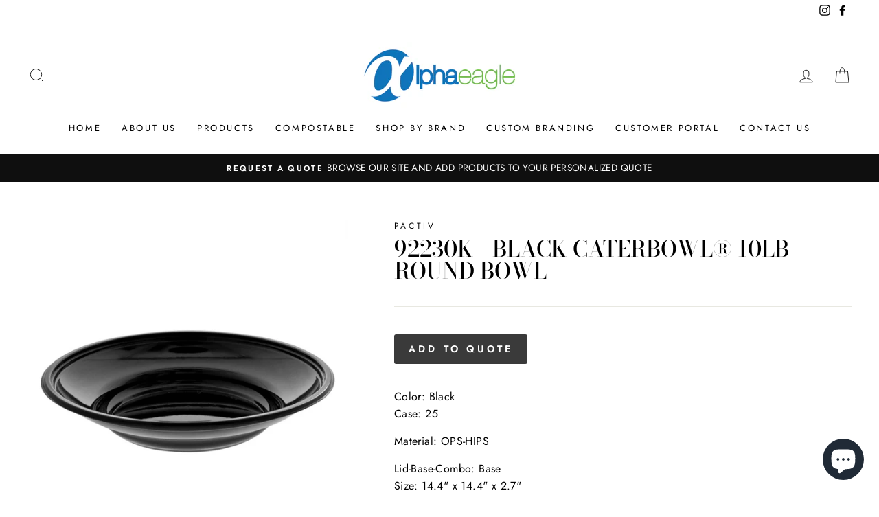

--- FILE ---
content_type: text/html; charset=utf-8
request_url: https://alphaeaglegroup.com/products/10016194500971-black-caterbowl%C2%AE-10lb-round-bowl
body_size: 26628
content:
<!doctype html>
<html class="no-js" lang="en" dir="ltr">
<head>
  <meta charset="utf-8">
  <meta http-equiv="X-UA-Compatible" content="IE=edge,chrome=1">
  <meta name="viewport" content="width=device-width,initial-scale=1">
  <meta name="theme-color" content="#111111">
  <link rel="canonical" href="https://alphaeaglegroup.com/products/10016194500971-black-caterbowl%c2%ae-10lb-round-bowl">
  <link rel="canonical" href="https://alphaeaglegroup.com/products/10016194500971-black-caterbowl%c2%ae-10lb-round-bowl">
  <link rel="preconnect" href="https://cdn.shopify.com">
  <link rel="preconnect" href="https://fonts.shopifycdn.com">
  <link rel="dns-prefetch" href="https://productreviews.shopifycdn.com">
  <link rel="dns-prefetch" href="https://ajax.googleapis.com">
  <link rel="dns-prefetch" href="https://maps.googleapis.com">
  <link rel="dns-prefetch" href="https://maps.gstatic.com"><link rel="shortcut icon" href="//alphaeaglegroup.com/cdn/shop/files/Untitled_design_32x32.png?v=1613705971" type="image/png" /><title>92230K - Black Caterbowl® 10lb Round Bowl
&ndash; Alpha Eagle Group
</title>
<meta name="description" content="Color: Black Case: 25 Material: OPS-HIPS Lid-Base-Combo: Base Size: 14.4&quot; x 14.4&quot; x 2.7&quot; Matching Lid: P92230"><meta property="og:site_name" content="Alpha Eagle Group">
  <meta property="og:url" content="https://alphaeaglegroup.com/products/10016194500971-black-caterbowl%c2%ae-10lb-round-bowl">
  <meta property="og:title" content="92230K - Black Caterbowl® 10lb Round Bowl">
  <meta property="og:type" content="product">
  <meta property="og:description" content="Color: Black Case: 25 Material: OPS-HIPS Lid-Base-Combo: Base Size: 14.4&quot; x 14.4&quot; x 2.7&quot; Matching Lid: P92230"><meta property="og:image" content="http://alphaeaglegroup.com/cdn/shop/products/image_9acf5eb4-9ee3-46aa-9be6-c29263591d61_1200x1200.jpg?v=1611114068">
  <meta property="og:image:secure_url" content="https://alphaeaglegroup.com/cdn/shop/products/image_9acf5eb4-9ee3-46aa-9be6-c29263591d61_1200x1200.jpg?v=1611114068">
  <meta name="twitter:site" content="@">
  <meta name="twitter:card" content="summary_large_image">
  <meta name="twitter:title" content="92230K - Black Caterbowl® 10lb Round Bowl">
  <meta name="twitter:description" content="Color: Black Case: 25 Material: OPS-HIPS Lid-Base-Combo: Base Size: 14.4&quot; x 14.4&quot; x 2.7&quot; Matching Lid: P92230">
<style data-shopify>@font-face {
  font-family: "Bodoni Moda";
  font-weight: 500;
  font-style: normal;
  font-display: swap;
  src: url("//alphaeaglegroup.com/cdn/fonts/bodoni_moda/bodonimoda_n5.36d0da1db617c453fb46e8089790ab6dc72c2356.woff2") format("woff2"),
       url("//alphaeaglegroup.com/cdn/fonts/bodoni_moda/bodonimoda_n5.40f612bab009769f87511096f185d9228ad3baa3.woff") format("woff");
}

  @font-face {
  font-family: Jost;
  font-weight: 400;
  font-style: normal;
  font-display: swap;
  src: url("//alphaeaglegroup.com/cdn/fonts/jost/jost_n4.d47a1b6347ce4a4c9f437608011273009d91f2b7.woff2") format("woff2"),
       url("//alphaeaglegroup.com/cdn/fonts/jost/jost_n4.791c46290e672b3f85c3d1c651ef2efa3819eadd.woff") format("woff");
}


  @font-face {
  font-family: Jost;
  font-weight: 600;
  font-style: normal;
  font-display: swap;
  src: url("//alphaeaglegroup.com/cdn/fonts/jost/jost_n6.ec1178db7a7515114a2d84e3dd680832b7af8b99.woff2") format("woff2"),
       url("//alphaeaglegroup.com/cdn/fonts/jost/jost_n6.b1178bb6bdd3979fef38e103a3816f6980aeaff9.woff") format("woff");
}

  @font-face {
  font-family: Jost;
  font-weight: 400;
  font-style: italic;
  font-display: swap;
  src: url("//alphaeaglegroup.com/cdn/fonts/jost/jost_i4.b690098389649750ada222b9763d55796c5283a5.woff2") format("woff2"),
       url("//alphaeaglegroup.com/cdn/fonts/jost/jost_i4.fd766415a47e50b9e391ae7ec04e2ae25e7e28b0.woff") format("woff");
}

  @font-face {
  font-family: Jost;
  font-weight: 600;
  font-style: italic;
  font-display: swap;
  src: url("//alphaeaglegroup.com/cdn/fonts/jost/jost_i6.9af7e5f39e3a108c08f24047a4276332d9d7b85e.woff2") format("woff2"),
       url("//alphaeaglegroup.com/cdn/fonts/jost/jost_i6.2bf310262638f998ed206777ce0b9a3b98b6fe92.woff") format("woff");
}

</style><link href="//alphaeaglegroup.com/cdn/shop/t/8/assets/theme.css?v=101060057914199176871699410830" rel="stylesheet" type="text/css" media="all" />
<style data-shopify>:root {
    --typeHeaderPrimary: "Bodoni Moda";
    --typeHeaderFallback: serif;
    --typeHeaderSize: 38px;
    --typeHeaderWeight: 500;
    --typeHeaderLineHeight: 1;
    --typeHeaderSpacing: 0.0em;

    --typeBasePrimary:Jost;
    --typeBaseFallback:sans-serif;
    --typeBaseSize: 16px;
    --typeBaseWeight: 400;
    --typeBaseSpacing: 0.025em;
    --typeBaseLineHeight: 1.6;

    --typeCollectionTitle: 18px;

    --iconWeight: 2px;
    --iconLinecaps: miter;

    
      --buttonRadius: 3px;
    

    --colorGridOverlayOpacity: 0.1;
  }</style><script>
    document.documentElement.className = document.documentElement.className.replace('no-js', 'js');

    window.theme = window.theme || {};
    theme.routes = {
      home: "/",
      cart: "/cart",
      cartAdd: "/cart/add.js",
      cartChange: "/cart/change"
    };
    theme.strings = {
      soldOut: "Sold Out",
      unavailable: "Unavailable",
      stockLabel: "Only [count] items in stock!",
      willNotShipUntil: "Will not ship until [date]",
      willBeInStockAfter: "Will be in stock after [date]",
      waitingForStock: "Inventory on the way",
      savePrice: "Save [saved_amount]",
      cartEmpty: "Your cart is currently empty.",
      cartTermsConfirmation: "You must agree with the terms and conditions of sales to check out"
    };
    theme.settings = {
      dynamicVariantsEnable: true,
      dynamicVariantType: "button",
      cartType: "drawer",
      moneyFormat: "${{amount}}",
      saveType: "dollar",
      recentlyViewedEnabled: false,
      predictiveSearch: true,
      predictiveSearchType: "product,article,page,collection",
      inventoryThreshold: 10,
      quickView: false,
      themeName: 'Impulse',
      themeVersion: "3.6.0"
    };
  </script>

  <!-- "snippets/buddha-megamenu-before.liquid" was not rendered, the associated app was uninstalled -->
  <!-- "snippets/buddha-megamenu.liquid" was not rendered, the associated app was uninstalled -->
  <script type='text/javascript' src='https://alphaeaglegroup.com/apps/wlm/js/wlm-1.1.js'></script>


 
 









<style type="text/css">.wlm-message-pnf{text-align:center;}#wlm-pwd-form {padding: 30px 0;text-align: center}#wlm-wrapper,.wlm-form-holder {display: inline-block}#wlm-pwd-error {display: none;color: #fb8077;text-align: left}#wlm-pwd-error.wlm-error {border: 1px solid #fb8077}#wlm-pwd-form-button {display: inline-block!important;height: auto!important;padding: 8px 15px!important;background: #777;border-radius: 3px!important;color: #fff!important;text-decoration: none!important;vertical-align: top}.wlm-instantclick-fix,.wlm-item-selector {position: absolute;z-index: -999;display: none;height: 0;width: 0;font-size: 0;line-height: 0}</style>














        
      <script type='text/javascript'>
      
        wlm.navigateByLocation();
      
      wlm.jq(document).ready(function(){
        wlm.removeLinks();
      });
    </script>
    
    
<script>window.performance && window.performance.mark && window.performance.mark('shopify.content_for_header.start');</script><meta id="shopify-digital-wallet" name="shopify-digital-wallet" content="/26684588213/digital_wallets/dialog">
<link rel="alternate" type="application/json+oembed" href="https://alphaeaglegroup.com/products/10016194500971-black-caterbowl%c2%ae-10lb-round-bowl.oembed">
<script async="async" src="/checkouts/internal/preloads.js?locale=en-CA"></script>
<script id="shopify-features" type="application/json">{"accessToken":"50f2e61c153b3db64267232fb0a452c9","betas":["rich-media-storefront-analytics"],"domain":"alphaeaglegroup.com","predictiveSearch":true,"shopId":26684588213,"locale":"en"}</script>
<script>var Shopify = Shopify || {};
Shopify.shop = "alpha-eagle-group.myshopify.com";
Shopify.locale = "en";
Shopify.currency = {"active":"CAD","rate":"1.0"};
Shopify.country = "CA";
Shopify.theme = {"name":"Impulse","id":116923498677,"schema_name":"Impulse","schema_version":"3.6.0","theme_store_id":857,"role":"main"};
Shopify.theme.handle = "null";
Shopify.theme.style = {"id":null,"handle":null};
Shopify.cdnHost = "alphaeaglegroup.com/cdn";
Shopify.routes = Shopify.routes || {};
Shopify.routes.root = "/";</script>
<script type="module">!function(o){(o.Shopify=o.Shopify||{}).modules=!0}(window);</script>
<script>!function(o){function n(){var o=[];function n(){o.push(Array.prototype.slice.apply(arguments))}return n.q=o,n}var t=o.Shopify=o.Shopify||{};t.loadFeatures=n(),t.autoloadFeatures=n()}(window);</script>
<script id="shop-js-analytics" type="application/json">{"pageType":"product"}</script>
<script defer="defer" async type="module" src="//alphaeaglegroup.com/cdn/shopifycloud/shop-js/modules/v2/client.init-shop-cart-sync_C5BV16lS.en.esm.js"></script>
<script defer="defer" async type="module" src="//alphaeaglegroup.com/cdn/shopifycloud/shop-js/modules/v2/chunk.common_CygWptCX.esm.js"></script>
<script type="module">
  await import("//alphaeaglegroup.com/cdn/shopifycloud/shop-js/modules/v2/client.init-shop-cart-sync_C5BV16lS.en.esm.js");
await import("//alphaeaglegroup.com/cdn/shopifycloud/shop-js/modules/v2/chunk.common_CygWptCX.esm.js");

  window.Shopify.SignInWithShop?.initShopCartSync?.({"fedCMEnabled":true,"windoidEnabled":true});

</script>
<script>(function() {
  var isLoaded = false;
  function asyncLoad() {
    if (isLoaded) return;
    isLoaded = true;
    var urls = ["https:\/\/cdn.shopify.com\/s\/files\/1\/0266\/8458\/8213\/t\/8\/assets\/globorequestforquote_init.js?shop=alpha-eagle-group.myshopify.com"];
    for (var i = 0; i < urls.length; i++) {
      var s = document.createElement('script');
      s.type = 'text/javascript';
      s.async = true;
      s.src = urls[i];
      var x = document.getElementsByTagName('script')[0];
      x.parentNode.insertBefore(s, x);
    }
  };
  if(window.attachEvent) {
    window.attachEvent('onload', asyncLoad);
  } else {
    window.addEventListener('load', asyncLoad, false);
  }
})();</script>
<script id="__st">var __st={"a":26684588213,"offset":-18000,"reqid":"a2d2996a-78a7-4cba-80c9-03270cd808d9-1768783607","pageurl":"alphaeaglegroup.com\/products\/10016194500971-black-caterbowl%C2%AE-10lb-round-bowl","u":"bc43bcde4d3a","p":"product","rtyp":"product","rid":6277290197173};</script>
<script>window.ShopifyPaypalV4VisibilityTracking = true;</script>
<script id="captcha-bootstrap">!function(){'use strict';const t='contact',e='account',n='new_comment',o=[[t,t],['blogs',n],['comments',n],[t,'customer']],c=[[e,'customer_login'],[e,'guest_login'],[e,'recover_customer_password'],[e,'create_customer']],r=t=>t.map((([t,e])=>`form[action*='/${t}']:not([data-nocaptcha='true']) input[name='form_type'][value='${e}']`)).join(','),a=t=>()=>t?[...document.querySelectorAll(t)].map((t=>t.form)):[];function s(){const t=[...o],e=r(t);return a(e)}const i='password',u='form_key',d=['recaptcha-v3-token','g-recaptcha-response','h-captcha-response',i],f=()=>{try{return window.sessionStorage}catch{return}},m='__shopify_v',_=t=>t.elements[u];function p(t,e,n=!1){try{const o=window.sessionStorage,c=JSON.parse(o.getItem(e)),{data:r}=function(t){const{data:e,action:n}=t;return t[m]||n?{data:e,action:n}:{data:t,action:n}}(c);for(const[e,n]of Object.entries(r))t.elements[e]&&(t.elements[e].value=n);n&&o.removeItem(e)}catch(o){console.error('form repopulation failed',{error:o})}}const l='form_type',E='cptcha';function T(t){t.dataset[E]=!0}const w=window,h=w.document,L='Shopify',v='ce_forms',y='captcha';let A=!1;((t,e)=>{const n=(g='f06e6c50-85a8-45c8-87d0-21a2b65856fe',I='https://cdn.shopify.com/shopifycloud/storefront-forms-hcaptcha/ce_storefront_forms_captcha_hcaptcha.v1.5.2.iife.js',D={infoText:'Protected by hCaptcha',privacyText:'Privacy',termsText:'Terms'},(t,e,n)=>{const o=w[L][v],c=o.bindForm;if(c)return c(t,g,e,D).then(n);var r;o.q.push([[t,g,e,D],n]),r=I,A||(h.body.append(Object.assign(h.createElement('script'),{id:'captcha-provider',async:!0,src:r})),A=!0)});var g,I,D;w[L]=w[L]||{},w[L][v]=w[L][v]||{},w[L][v].q=[],w[L][y]=w[L][y]||{},w[L][y].protect=function(t,e){n(t,void 0,e),T(t)},Object.freeze(w[L][y]),function(t,e,n,w,h,L){const[v,y,A,g]=function(t,e,n){const i=e?o:[],u=t?c:[],d=[...i,...u],f=r(d),m=r(i),_=r(d.filter((([t,e])=>n.includes(e))));return[a(f),a(m),a(_),s()]}(w,h,L),I=t=>{const e=t.target;return e instanceof HTMLFormElement?e:e&&e.form},D=t=>v().includes(t);t.addEventListener('submit',(t=>{const e=I(t);if(!e)return;const n=D(e)&&!e.dataset.hcaptchaBound&&!e.dataset.recaptchaBound,o=_(e),c=g().includes(e)&&(!o||!o.value);(n||c)&&t.preventDefault(),c&&!n&&(function(t){try{if(!f())return;!function(t){const e=f();if(!e)return;const n=_(t);if(!n)return;const o=n.value;o&&e.removeItem(o)}(t);const e=Array.from(Array(32),(()=>Math.random().toString(36)[2])).join('');!function(t,e){_(t)||t.append(Object.assign(document.createElement('input'),{type:'hidden',name:u})),t.elements[u].value=e}(t,e),function(t,e){const n=f();if(!n)return;const o=[...t.querySelectorAll(`input[type='${i}']`)].map((({name:t})=>t)),c=[...d,...o],r={};for(const[a,s]of new FormData(t).entries())c.includes(a)||(r[a]=s);n.setItem(e,JSON.stringify({[m]:1,action:t.action,data:r}))}(t,e)}catch(e){console.error('failed to persist form',e)}}(e),e.submit())}));const S=(t,e)=>{t&&!t.dataset[E]&&(n(t,e.some((e=>e===t))),T(t))};for(const o of['focusin','change'])t.addEventListener(o,(t=>{const e=I(t);D(e)&&S(e,y())}));const B=e.get('form_key'),M=e.get(l),P=B&&M;t.addEventListener('DOMContentLoaded',(()=>{const t=y();if(P)for(const e of t)e.elements[l].value===M&&p(e,B);[...new Set([...A(),...v().filter((t=>'true'===t.dataset.shopifyCaptcha))])].forEach((e=>S(e,t)))}))}(h,new URLSearchParams(w.location.search),n,t,e,['guest_login'])})(!0,!0)}();</script>
<script integrity="sha256-4kQ18oKyAcykRKYeNunJcIwy7WH5gtpwJnB7kiuLZ1E=" data-source-attribution="shopify.loadfeatures" defer="defer" src="//alphaeaglegroup.com/cdn/shopifycloud/storefront/assets/storefront/load_feature-a0a9edcb.js" crossorigin="anonymous"></script>
<script data-source-attribution="shopify.dynamic_checkout.dynamic.init">var Shopify=Shopify||{};Shopify.PaymentButton=Shopify.PaymentButton||{isStorefrontPortableWallets:!0,init:function(){window.Shopify.PaymentButton.init=function(){};var t=document.createElement("script");t.src="https://alphaeaglegroup.com/cdn/shopifycloud/portable-wallets/latest/portable-wallets.en.js",t.type="module",document.head.appendChild(t)}};
</script>
<script data-source-attribution="shopify.dynamic_checkout.buyer_consent">
  function portableWalletsHideBuyerConsent(e){var t=document.getElementById("shopify-buyer-consent"),n=document.getElementById("shopify-subscription-policy-button");t&&n&&(t.classList.add("hidden"),t.setAttribute("aria-hidden","true"),n.removeEventListener("click",e))}function portableWalletsShowBuyerConsent(e){var t=document.getElementById("shopify-buyer-consent"),n=document.getElementById("shopify-subscription-policy-button");t&&n&&(t.classList.remove("hidden"),t.removeAttribute("aria-hidden"),n.addEventListener("click",e))}window.Shopify?.PaymentButton&&(window.Shopify.PaymentButton.hideBuyerConsent=portableWalletsHideBuyerConsent,window.Shopify.PaymentButton.showBuyerConsent=portableWalletsShowBuyerConsent);
</script>
<script data-source-attribution="shopify.dynamic_checkout.cart.bootstrap">document.addEventListener("DOMContentLoaded",(function(){function t(){return document.querySelector("shopify-accelerated-checkout-cart, shopify-accelerated-checkout")}if(t())Shopify.PaymentButton.init();else{new MutationObserver((function(e,n){t()&&(Shopify.PaymentButton.init(),n.disconnect())})).observe(document.body,{childList:!0,subtree:!0})}}));
</script>

<script>window.performance && window.performance.mark && window.performance.mark('shopify.content_for_header.end');</script>

  <script src="//alphaeaglegroup.com/cdn/shop/t/8/assets/vendor-scripts-v7.js" defer="defer"></script><script src="//alphaeaglegroup.com/cdn/shop/t/8/assets/theme.js?v=50603935328570813151607839890" defer="defer"></script><link href="//alphaeaglegroup.com/cdn/shop/t/8/assets/globorequestforquote.css?v=76908996034526410141607840820" rel="stylesheet" type="text/css" media="all" /><script src="//alphaeaglegroup.com/cdn/shop/t/8/assets/globorequestforquote_params.js?v=88704549378764321441648619143" type="text/javascript"></script><style>
    .rfq-btn{
        background: ;
        color: ;
        font-size: px;
    }
</style>
<script type="text/javascript">
    var GRFQConfigs = GRFQConfigs || {};
    GRFQConfigs.customer = {
        'id': '',
        'email': '',
        'name': ''
    };
    GRFQConfigs.product = {"id":6277290197173,"title":"92230K - Black Caterbowl® 10lb Round Bowl","handle":"10016194500971-black-caterbowl®-10lb-round-bowl","description":"\u003cdiv class=\"commerce-product-field commerce-product-field-field-color field-field-color node-4672-product-field-color\" data-mce-fragment=\"1\"\u003e\n\u003cdiv class=\"field field-name-field-color field-type-list-text field-label-above\" data-mce-fragment=\"1\"\u003e\n\u003cdiv class=\"field-label\" data-mce-fragment=\"1\"\u003eColor: Black\u003c\/div\u003e\n\u003cdiv class=\"field-label\" data-mce-fragment=\"1\"\u003eCase: 25\u003c\/div\u003e\n\u003c\/div\u003e\n\u003c\/div\u003e\n\u003cdiv class=\"commerce-product-field commerce-product-field-field-material field-field-material node-4672-product-field-material\" data-mce-fragment=\"1\"\u003e\n\u003cdiv class=\"field field-name-field-material field-type-list-text field-label-above\" data-mce-fragment=\"1\"\u003e\n\u003cdiv class=\"field-label\" data-mce-fragment=\"1\"\u003eMaterial: OPS-HIPS\u003c\/div\u003e\n\u003c\/div\u003e\n\u003c\/div\u003e\n\u003cdiv class=\"commerce-product-field commerce-product-field-field-lid-base-combo field-field-lid-base-combo node-4672-product-field-lid-base-combo\" data-mce-fragment=\"1\"\u003e\n\u003cdiv class=\"field field-name-field-lid-base-combo field-type-list-text field-label-above\" data-mce-fragment=\"1\"\u003e\n\u003cdiv class=\"field-label\" data-mce-fragment=\"1\"\u003eLid-Base-Combo: Base\u003c\/div\u003e\n\u003cdiv class=\"field-label\" data-mce-fragment=\"1\"\u003eSize: 14.4\" x 14.4\" x 2.7\"\u003c\/div\u003e\n\u003cdiv class=\"field-label\" data-mce-fragment=\"1\"\u003e\u003cbr\u003e\u003c\/div\u003e\n\u003cdiv class=\"field-label\" data-mce-fragment=\"1\"\u003e\u003c\/div\u003e\n\u003cdiv class=\"field-label\" data-mce-fragment=\"1\"\u003eMatching Lid: P92230\u003c\/div\u003e\n\u003c\/div\u003e\n\u003c\/div\u003e\n\u003cdiv class=\"commerce-product-field commerce-product-field-field-product-height-depth field-field-product-height-depth node-4672-product-field-product-height-depth\" data-mce-fragment=\"1\"\u003e\n\u003cdiv class=\"field field-name-field-product-height-depth field-type-text field-label-above\" data-mce-fragment=\"1\"\u003e\n\u003cdiv class=\"field-label\" data-mce-fragment=\"1\"\u003e\u003c\/div\u003e\n\u003c\/div\u003e\n\u003c\/div\u003e\n\u003cdiv class=\"commerce-product-field commerce-product-field-field-product-outer-dimensions field-field-product-outer-dimensions node-4672-product-field-product-outer-dimensions\" data-mce-fragment=\"1\"\u003e\n\u003cdiv class=\"field field-name-field-product-outer-dimensions field-type-text field-label-above\" data-mce-fragment=\"1\"\u003e\u003c\/div\u003e\n\u003c\/div\u003e","published_at":"2021-01-19T22:41:31-05:00","created_at":"2021-01-19T22:39:48-05:00","vendor":"Pactiv","type":"Bowl","tags":[],"price":0,"price_min":0,"price_max":0,"available":true,"price_varies":false,"compare_at_price":null,"compare_at_price_min":0,"compare_at_price_max":0,"compare_at_price_varies":false,"variants":[{"id":38298987888821,"title":"Default Title","option1":"Default Title","option2":null,"option3":null,"sku":"92230K","requires_shipping":true,"taxable":true,"featured_image":null,"available":true,"name":"92230K - Black Caterbowl® 10lb Round Bowl","public_title":null,"options":["Default Title"],"price":0,"weight":0,"compare_at_price":null,"inventory_management":null,"barcode":"10016194806264","requires_selling_plan":false,"selling_plan_allocations":[]}],"images":["\/\/alphaeaglegroup.com\/cdn\/shop\/products\/image_9acf5eb4-9ee3-46aa-9be6-c29263591d61.jpg?v=1611114068"],"featured_image":"\/\/alphaeaglegroup.com\/cdn\/shop\/products\/image_9acf5eb4-9ee3-46aa-9be6-c29263591d61.jpg?v=1611114068","options":["Title"],"media":[{"alt":null,"id":17101501890741,"position":1,"preview_image":{"aspect_ratio":1.0,"height":640,"width":640,"src":"\/\/alphaeaglegroup.com\/cdn\/shop\/products\/image_9acf5eb4-9ee3-46aa-9be6-c29263591d61.jpg?v=1611114068"},"aspect_ratio":1.0,"height":640,"media_type":"image","src":"\/\/alphaeaglegroup.com\/cdn\/shop\/products\/image_9acf5eb4-9ee3-46aa-9be6-c29263591d61.jpg?v=1611114068","width":640}],"requires_selling_plan":false,"selling_plan_groups":[],"content":"\u003cdiv class=\"commerce-product-field commerce-product-field-field-color field-field-color node-4672-product-field-color\" data-mce-fragment=\"1\"\u003e\n\u003cdiv class=\"field field-name-field-color field-type-list-text field-label-above\" data-mce-fragment=\"1\"\u003e\n\u003cdiv class=\"field-label\" data-mce-fragment=\"1\"\u003eColor: Black\u003c\/div\u003e\n\u003cdiv class=\"field-label\" data-mce-fragment=\"1\"\u003eCase: 25\u003c\/div\u003e\n\u003c\/div\u003e\n\u003c\/div\u003e\n\u003cdiv class=\"commerce-product-field commerce-product-field-field-material field-field-material node-4672-product-field-material\" data-mce-fragment=\"1\"\u003e\n\u003cdiv class=\"field field-name-field-material field-type-list-text field-label-above\" data-mce-fragment=\"1\"\u003e\n\u003cdiv class=\"field-label\" data-mce-fragment=\"1\"\u003eMaterial: OPS-HIPS\u003c\/div\u003e\n\u003c\/div\u003e\n\u003c\/div\u003e\n\u003cdiv class=\"commerce-product-field commerce-product-field-field-lid-base-combo field-field-lid-base-combo node-4672-product-field-lid-base-combo\" data-mce-fragment=\"1\"\u003e\n\u003cdiv class=\"field field-name-field-lid-base-combo field-type-list-text field-label-above\" data-mce-fragment=\"1\"\u003e\n\u003cdiv class=\"field-label\" data-mce-fragment=\"1\"\u003eLid-Base-Combo: Base\u003c\/div\u003e\n\u003cdiv class=\"field-label\" data-mce-fragment=\"1\"\u003eSize: 14.4\" x 14.4\" x 2.7\"\u003c\/div\u003e\n\u003cdiv class=\"field-label\" data-mce-fragment=\"1\"\u003e\u003cbr\u003e\u003c\/div\u003e\n\u003cdiv class=\"field-label\" data-mce-fragment=\"1\"\u003e\u003c\/div\u003e\n\u003cdiv class=\"field-label\" data-mce-fragment=\"1\"\u003eMatching Lid: P92230\u003c\/div\u003e\n\u003c\/div\u003e\n\u003c\/div\u003e\n\u003cdiv class=\"commerce-product-field commerce-product-field-field-product-height-depth field-field-product-height-depth node-4672-product-field-product-height-depth\" data-mce-fragment=\"1\"\u003e\n\u003cdiv class=\"field field-name-field-product-height-depth field-type-text field-label-above\" data-mce-fragment=\"1\"\u003e\n\u003cdiv class=\"field-label\" data-mce-fragment=\"1\"\u003e\u003c\/div\u003e\n\u003c\/div\u003e\n\u003c\/div\u003e\n\u003cdiv class=\"commerce-product-field commerce-product-field-field-product-outer-dimensions field-field-product-outer-dimensions node-4672-product-field-product-outer-dimensions\" data-mce-fragment=\"1\"\u003e\n\u003cdiv class=\"field field-name-field-product-outer-dimensions field-type-text field-label-above\" data-mce-fragment=\"1\"\u003e\u003c\/div\u003e\n\u003c\/div\u003e"};
            GRFQConfigs.product.selected_or_first_available_variant = {"id":38298987888821,"title":"Default Title","option1":"Default Title","option2":null,"option3":null,"sku":"92230K","requires_shipping":true,"taxable":true,"featured_image":null,"available":true,"name":"92230K - Black Caterbowl® 10lb Round Bowl","public_title":null,"options":["Default Title"],"price":0,"weight":0,"compare_at_price":null,"inventory_management":null,"barcode":"10016194806264","requires_selling_plan":false,"selling_plan_allocations":[]}        </script>
<script type="text/javascript" src="//alphaeaglegroup.com/cdn/shop/t/8/assets/globorequestforquote.js?v=166984254155853387631607840821" defer="defer"></script>
    <script> 
        if(typeof GRFQConfigs.product['collection'] === 'undefined') 
            GRFQConfigs.product['collection'] = []; 
        GRFQConfigs.product['collection'].push('237160956085'); 
    </script> 
    <script> 
        if(typeof GRFQConfigs.product['collection'] === 'undefined') 
            GRFQConfigs.product['collection'] = []; 
        GRFQConfigs.product['collection'].push('235586486453'); 
    </script> 
    <script> 
        if(typeof GRFQConfigs.product['collection'] === 'undefined') 
            GRFQConfigs.product['collection'] = []; 
        GRFQConfigs.product['collection'].push('237160988853'); 
    </script> 
    <script> 
        if(typeof GRFQConfigs.product['collection'] === 'undefined') 
            GRFQConfigs.product['collection'] = []; 
        GRFQConfigs.product['collection'].push('239286321333'); 
    </script> 

<script src="https://cdn.shopify.com/extensions/7bc9bb47-adfa-4267-963e-cadee5096caf/inbox-1252/assets/inbox-chat-loader.js" type="text/javascript" defer="defer"></script>
<link href="https://monorail-edge.shopifysvc.com" rel="dns-prefetch">
<script>(function(){if ("sendBeacon" in navigator && "performance" in window) {try {var session_token_from_headers = performance.getEntriesByType('navigation')[0].serverTiming.find(x => x.name == '_s').description;} catch {var session_token_from_headers = undefined;}var session_cookie_matches = document.cookie.match(/_shopify_s=([^;]*)/);var session_token_from_cookie = session_cookie_matches && session_cookie_matches.length === 2 ? session_cookie_matches[1] : "";var session_token = session_token_from_headers || session_token_from_cookie || "";function handle_abandonment_event(e) {var entries = performance.getEntries().filter(function(entry) {return /monorail-edge.shopifysvc.com/.test(entry.name);});if (!window.abandonment_tracked && entries.length === 0) {window.abandonment_tracked = true;var currentMs = Date.now();var navigation_start = performance.timing.navigationStart;var payload = {shop_id: 26684588213,url: window.location.href,navigation_start,duration: currentMs - navigation_start,session_token,page_type: "product"};window.navigator.sendBeacon("https://monorail-edge.shopifysvc.com/v1/produce", JSON.stringify({schema_id: "online_store_buyer_site_abandonment/1.1",payload: payload,metadata: {event_created_at_ms: currentMs,event_sent_at_ms: currentMs}}));}}window.addEventListener('pagehide', handle_abandonment_event);}}());</script>
<script id="web-pixels-manager-setup">(function e(e,d,r,n,o){if(void 0===o&&(o={}),!Boolean(null===(a=null===(i=window.Shopify)||void 0===i?void 0:i.analytics)||void 0===a?void 0:a.replayQueue)){var i,a;window.Shopify=window.Shopify||{};var t=window.Shopify;t.analytics=t.analytics||{};var s=t.analytics;s.replayQueue=[],s.publish=function(e,d,r){return s.replayQueue.push([e,d,r]),!0};try{self.performance.mark("wpm:start")}catch(e){}var l=function(){var e={modern:/Edge?\/(1{2}[4-9]|1[2-9]\d|[2-9]\d{2}|\d{4,})\.\d+(\.\d+|)|Firefox\/(1{2}[4-9]|1[2-9]\d|[2-9]\d{2}|\d{4,})\.\d+(\.\d+|)|Chrom(ium|e)\/(9{2}|\d{3,})\.\d+(\.\d+|)|(Maci|X1{2}).+ Version\/(15\.\d+|(1[6-9]|[2-9]\d|\d{3,})\.\d+)([,.]\d+|)( \(\w+\)|)( Mobile\/\w+|) Safari\/|Chrome.+OPR\/(9{2}|\d{3,})\.\d+\.\d+|(CPU[ +]OS|iPhone[ +]OS|CPU[ +]iPhone|CPU IPhone OS|CPU iPad OS)[ +]+(15[._]\d+|(1[6-9]|[2-9]\d|\d{3,})[._]\d+)([._]\d+|)|Android:?[ /-](13[3-9]|1[4-9]\d|[2-9]\d{2}|\d{4,})(\.\d+|)(\.\d+|)|Android.+Firefox\/(13[5-9]|1[4-9]\d|[2-9]\d{2}|\d{4,})\.\d+(\.\d+|)|Android.+Chrom(ium|e)\/(13[3-9]|1[4-9]\d|[2-9]\d{2}|\d{4,})\.\d+(\.\d+|)|SamsungBrowser\/([2-9]\d|\d{3,})\.\d+/,legacy:/Edge?\/(1[6-9]|[2-9]\d|\d{3,})\.\d+(\.\d+|)|Firefox\/(5[4-9]|[6-9]\d|\d{3,})\.\d+(\.\d+|)|Chrom(ium|e)\/(5[1-9]|[6-9]\d|\d{3,})\.\d+(\.\d+|)([\d.]+$|.*Safari\/(?![\d.]+ Edge\/[\d.]+$))|(Maci|X1{2}).+ Version\/(10\.\d+|(1[1-9]|[2-9]\d|\d{3,})\.\d+)([,.]\d+|)( \(\w+\)|)( Mobile\/\w+|) Safari\/|Chrome.+OPR\/(3[89]|[4-9]\d|\d{3,})\.\d+\.\d+|(CPU[ +]OS|iPhone[ +]OS|CPU[ +]iPhone|CPU IPhone OS|CPU iPad OS)[ +]+(10[._]\d+|(1[1-9]|[2-9]\d|\d{3,})[._]\d+)([._]\d+|)|Android:?[ /-](13[3-9]|1[4-9]\d|[2-9]\d{2}|\d{4,})(\.\d+|)(\.\d+|)|Mobile Safari.+OPR\/([89]\d|\d{3,})\.\d+\.\d+|Android.+Firefox\/(13[5-9]|1[4-9]\d|[2-9]\d{2}|\d{4,})\.\d+(\.\d+|)|Android.+Chrom(ium|e)\/(13[3-9]|1[4-9]\d|[2-9]\d{2}|\d{4,})\.\d+(\.\d+|)|Android.+(UC? ?Browser|UCWEB|U3)[ /]?(15\.([5-9]|\d{2,})|(1[6-9]|[2-9]\d|\d{3,})\.\d+)\.\d+|SamsungBrowser\/(5\.\d+|([6-9]|\d{2,})\.\d+)|Android.+MQ{2}Browser\/(14(\.(9|\d{2,})|)|(1[5-9]|[2-9]\d|\d{3,})(\.\d+|))(\.\d+|)|K[Aa][Ii]OS\/(3\.\d+|([4-9]|\d{2,})\.\d+)(\.\d+|)/},d=e.modern,r=e.legacy,n=navigator.userAgent;return n.match(d)?"modern":n.match(r)?"legacy":"unknown"}(),u="modern"===l?"modern":"legacy",c=(null!=n?n:{modern:"",legacy:""})[u],f=function(e){return[e.baseUrl,"/wpm","/b",e.hashVersion,"modern"===e.buildTarget?"m":"l",".js"].join("")}({baseUrl:d,hashVersion:r,buildTarget:u}),m=function(e){var d=e.version,r=e.bundleTarget,n=e.surface,o=e.pageUrl,i=e.monorailEndpoint;return{emit:function(e){var a=e.status,t=e.errorMsg,s=(new Date).getTime(),l=JSON.stringify({metadata:{event_sent_at_ms:s},events:[{schema_id:"web_pixels_manager_load/3.1",payload:{version:d,bundle_target:r,page_url:o,status:a,surface:n,error_msg:t},metadata:{event_created_at_ms:s}}]});if(!i)return console&&console.warn&&console.warn("[Web Pixels Manager] No Monorail endpoint provided, skipping logging."),!1;try{return self.navigator.sendBeacon.bind(self.navigator)(i,l)}catch(e){}var u=new XMLHttpRequest;try{return u.open("POST",i,!0),u.setRequestHeader("Content-Type","text/plain"),u.send(l),!0}catch(e){return console&&console.warn&&console.warn("[Web Pixels Manager] Got an unhandled error while logging to Monorail."),!1}}}}({version:r,bundleTarget:l,surface:e.surface,pageUrl:self.location.href,monorailEndpoint:e.monorailEndpoint});try{o.browserTarget=l,function(e){var d=e.src,r=e.async,n=void 0===r||r,o=e.onload,i=e.onerror,a=e.sri,t=e.scriptDataAttributes,s=void 0===t?{}:t,l=document.createElement("script"),u=document.querySelector("head"),c=document.querySelector("body");if(l.async=n,l.src=d,a&&(l.integrity=a,l.crossOrigin="anonymous"),s)for(var f in s)if(Object.prototype.hasOwnProperty.call(s,f))try{l.dataset[f]=s[f]}catch(e){}if(o&&l.addEventListener("load",o),i&&l.addEventListener("error",i),u)u.appendChild(l);else{if(!c)throw new Error("Did not find a head or body element to append the script");c.appendChild(l)}}({src:f,async:!0,onload:function(){if(!function(){var e,d;return Boolean(null===(d=null===(e=window.Shopify)||void 0===e?void 0:e.analytics)||void 0===d?void 0:d.initialized)}()){var d=window.webPixelsManager.init(e)||void 0;if(d){var r=window.Shopify.analytics;r.replayQueue.forEach((function(e){var r=e[0],n=e[1],o=e[2];d.publishCustomEvent(r,n,o)})),r.replayQueue=[],r.publish=d.publishCustomEvent,r.visitor=d.visitor,r.initialized=!0}}},onerror:function(){return m.emit({status:"failed",errorMsg:"".concat(f," has failed to load")})},sri:function(e){var d=/^sha384-[A-Za-z0-9+/=]+$/;return"string"==typeof e&&d.test(e)}(c)?c:"",scriptDataAttributes:o}),m.emit({status:"loading"})}catch(e){m.emit({status:"failed",errorMsg:(null==e?void 0:e.message)||"Unknown error"})}}})({shopId: 26684588213,storefrontBaseUrl: "https://alphaeaglegroup.com",extensionsBaseUrl: "https://extensions.shopifycdn.com/cdn/shopifycloud/web-pixels-manager",monorailEndpoint: "https://monorail-edge.shopifysvc.com/unstable/produce_batch",surface: "storefront-renderer",enabledBetaFlags: ["2dca8a86"],webPixelsConfigList: [{"id":"200310965","configuration":"{\"pixel_id\":\"243955776813924\",\"pixel_type\":\"facebook_pixel\",\"metaapp_system_user_token\":\"-\"}","eventPayloadVersion":"v1","runtimeContext":"OPEN","scriptVersion":"ca16bc87fe92b6042fbaa3acc2fbdaa6","type":"APP","apiClientId":2329312,"privacyPurposes":["ANALYTICS","MARKETING","SALE_OF_DATA"],"dataSharingAdjustments":{"protectedCustomerApprovalScopes":["read_customer_address","read_customer_email","read_customer_name","read_customer_personal_data","read_customer_phone"]}},{"id":"shopify-app-pixel","configuration":"{}","eventPayloadVersion":"v1","runtimeContext":"STRICT","scriptVersion":"0450","apiClientId":"shopify-pixel","type":"APP","privacyPurposes":["ANALYTICS","MARKETING"]},{"id":"shopify-custom-pixel","eventPayloadVersion":"v1","runtimeContext":"LAX","scriptVersion":"0450","apiClientId":"shopify-pixel","type":"CUSTOM","privacyPurposes":["ANALYTICS","MARKETING"]}],isMerchantRequest: false,initData: {"shop":{"name":"Alpha Eagle Group","paymentSettings":{"currencyCode":"CAD"},"myshopifyDomain":"alpha-eagle-group.myshopify.com","countryCode":"CA","storefrontUrl":"https:\/\/alphaeaglegroup.com"},"customer":null,"cart":null,"checkout":null,"productVariants":[{"price":{"amount":0.0,"currencyCode":"CAD"},"product":{"title":"92230K - Black Caterbowl® 10lb Round Bowl","vendor":"Pactiv","id":"6277290197173","untranslatedTitle":"92230K - Black Caterbowl® 10lb Round Bowl","url":"\/products\/10016194500971-black-caterbowl%C2%AE-10lb-round-bowl","type":"Bowl"},"id":"38298987888821","image":{"src":"\/\/alphaeaglegroup.com\/cdn\/shop\/products\/image_9acf5eb4-9ee3-46aa-9be6-c29263591d61.jpg?v=1611114068"},"sku":"92230K","title":"Default Title","untranslatedTitle":"Default Title"}],"purchasingCompany":null},},"https://alphaeaglegroup.com/cdn","fcfee988w5aeb613cpc8e4bc33m6693e112",{"modern":"","legacy":""},{"shopId":"26684588213","storefrontBaseUrl":"https:\/\/alphaeaglegroup.com","extensionBaseUrl":"https:\/\/extensions.shopifycdn.com\/cdn\/shopifycloud\/web-pixels-manager","surface":"storefront-renderer","enabledBetaFlags":"[\"2dca8a86\"]","isMerchantRequest":"false","hashVersion":"fcfee988w5aeb613cpc8e4bc33m6693e112","publish":"custom","events":"[[\"page_viewed\",{}],[\"product_viewed\",{\"productVariant\":{\"price\":{\"amount\":0.0,\"currencyCode\":\"CAD\"},\"product\":{\"title\":\"92230K - Black Caterbowl® 10lb Round Bowl\",\"vendor\":\"Pactiv\",\"id\":\"6277290197173\",\"untranslatedTitle\":\"92230K - Black Caterbowl® 10lb Round Bowl\",\"url\":\"\/products\/10016194500971-black-caterbowl%C2%AE-10lb-round-bowl\",\"type\":\"Bowl\"},\"id\":\"38298987888821\",\"image\":{\"src\":\"\/\/alphaeaglegroup.com\/cdn\/shop\/products\/image_9acf5eb4-9ee3-46aa-9be6-c29263591d61.jpg?v=1611114068\"},\"sku\":\"92230K\",\"title\":\"Default Title\",\"untranslatedTitle\":\"Default Title\"}}]]"});</script><script>
  window.ShopifyAnalytics = window.ShopifyAnalytics || {};
  window.ShopifyAnalytics.meta = window.ShopifyAnalytics.meta || {};
  window.ShopifyAnalytics.meta.currency = 'CAD';
  var meta = {"product":{"id":6277290197173,"gid":"gid:\/\/shopify\/Product\/6277290197173","vendor":"Pactiv","type":"Bowl","handle":"10016194500971-black-caterbowl®-10lb-round-bowl","variants":[{"id":38298987888821,"price":0,"name":"92230K - Black Caterbowl® 10lb Round Bowl","public_title":null,"sku":"92230K"}],"remote":false},"page":{"pageType":"product","resourceType":"product","resourceId":6277290197173,"requestId":"a2d2996a-78a7-4cba-80c9-03270cd808d9-1768783607"}};
  for (var attr in meta) {
    window.ShopifyAnalytics.meta[attr] = meta[attr];
  }
</script>
<script class="analytics">
  (function () {
    var customDocumentWrite = function(content) {
      var jquery = null;

      if (window.jQuery) {
        jquery = window.jQuery;
      } else if (window.Checkout && window.Checkout.$) {
        jquery = window.Checkout.$;
      }

      if (jquery) {
        jquery('body').append(content);
      }
    };

    var hasLoggedConversion = function(token) {
      if (token) {
        return document.cookie.indexOf('loggedConversion=' + token) !== -1;
      }
      return false;
    }

    var setCookieIfConversion = function(token) {
      if (token) {
        var twoMonthsFromNow = new Date(Date.now());
        twoMonthsFromNow.setMonth(twoMonthsFromNow.getMonth() + 2);

        document.cookie = 'loggedConversion=' + token + '; expires=' + twoMonthsFromNow;
      }
    }

    var trekkie = window.ShopifyAnalytics.lib = window.trekkie = window.trekkie || [];
    if (trekkie.integrations) {
      return;
    }
    trekkie.methods = [
      'identify',
      'page',
      'ready',
      'track',
      'trackForm',
      'trackLink'
    ];
    trekkie.factory = function(method) {
      return function() {
        var args = Array.prototype.slice.call(arguments);
        args.unshift(method);
        trekkie.push(args);
        return trekkie;
      };
    };
    for (var i = 0; i < trekkie.methods.length; i++) {
      var key = trekkie.methods[i];
      trekkie[key] = trekkie.factory(key);
    }
    trekkie.load = function(config) {
      trekkie.config = config || {};
      trekkie.config.initialDocumentCookie = document.cookie;
      var first = document.getElementsByTagName('script')[0];
      var script = document.createElement('script');
      script.type = 'text/javascript';
      script.onerror = function(e) {
        var scriptFallback = document.createElement('script');
        scriptFallback.type = 'text/javascript';
        scriptFallback.onerror = function(error) {
                var Monorail = {
      produce: function produce(monorailDomain, schemaId, payload) {
        var currentMs = new Date().getTime();
        var event = {
          schema_id: schemaId,
          payload: payload,
          metadata: {
            event_created_at_ms: currentMs,
            event_sent_at_ms: currentMs
          }
        };
        return Monorail.sendRequest("https://" + monorailDomain + "/v1/produce", JSON.stringify(event));
      },
      sendRequest: function sendRequest(endpointUrl, payload) {
        // Try the sendBeacon API
        if (window && window.navigator && typeof window.navigator.sendBeacon === 'function' && typeof window.Blob === 'function' && !Monorail.isIos12()) {
          var blobData = new window.Blob([payload], {
            type: 'text/plain'
          });

          if (window.navigator.sendBeacon(endpointUrl, blobData)) {
            return true;
          } // sendBeacon was not successful

        } // XHR beacon

        var xhr = new XMLHttpRequest();

        try {
          xhr.open('POST', endpointUrl);
          xhr.setRequestHeader('Content-Type', 'text/plain');
          xhr.send(payload);
        } catch (e) {
          console.log(e);
        }

        return false;
      },
      isIos12: function isIos12() {
        return window.navigator.userAgent.lastIndexOf('iPhone; CPU iPhone OS 12_') !== -1 || window.navigator.userAgent.lastIndexOf('iPad; CPU OS 12_') !== -1;
      }
    };
    Monorail.produce('monorail-edge.shopifysvc.com',
      'trekkie_storefront_load_errors/1.1',
      {shop_id: 26684588213,
      theme_id: 116923498677,
      app_name: "storefront",
      context_url: window.location.href,
      source_url: "//alphaeaglegroup.com/cdn/s/trekkie.storefront.cd680fe47e6c39ca5d5df5f0a32d569bc48c0f27.min.js"});

        };
        scriptFallback.async = true;
        scriptFallback.src = '//alphaeaglegroup.com/cdn/s/trekkie.storefront.cd680fe47e6c39ca5d5df5f0a32d569bc48c0f27.min.js';
        first.parentNode.insertBefore(scriptFallback, first);
      };
      script.async = true;
      script.src = '//alphaeaglegroup.com/cdn/s/trekkie.storefront.cd680fe47e6c39ca5d5df5f0a32d569bc48c0f27.min.js';
      first.parentNode.insertBefore(script, first);
    };
    trekkie.load(
      {"Trekkie":{"appName":"storefront","development":false,"defaultAttributes":{"shopId":26684588213,"isMerchantRequest":null,"themeId":116923498677,"themeCityHash":"13710303174652127349","contentLanguage":"en","currency":"CAD","eventMetadataId":"7be83208-8829-4106-9411-74cd951748a4"},"isServerSideCookieWritingEnabled":true,"monorailRegion":"shop_domain","enabledBetaFlags":["65f19447"]},"Session Attribution":{},"S2S":{"facebookCapiEnabled":true,"source":"trekkie-storefront-renderer","apiClientId":580111}}
    );

    var loaded = false;
    trekkie.ready(function() {
      if (loaded) return;
      loaded = true;

      window.ShopifyAnalytics.lib = window.trekkie;

      var originalDocumentWrite = document.write;
      document.write = customDocumentWrite;
      try { window.ShopifyAnalytics.merchantGoogleAnalytics.call(this); } catch(error) {};
      document.write = originalDocumentWrite;

      window.ShopifyAnalytics.lib.page(null,{"pageType":"product","resourceType":"product","resourceId":6277290197173,"requestId":"a2d2996a-78a7-4cba-80c9-03270cd808d9-1768783607","shopifyEmitted":true});

      var match = window.location.pathname.match(/checkouts\/(.+)\/(thank_you|post_purchase)/)
      var token = match? match[1]: undefined;
      if (!hasLoggedConversion(token)) {
        setCookieIfConversion(token);
        window.ShopifyAnalytics.lib.track("Viewed Product",{"currency":"CAD","variantId":38298987888821,"productId":6277290197173,"productGid":"gid:\/\/shopify\/Product\/6277290197173","name":"92230K - Black Caterbowl® 10lb Round Bowl","price":"0.00","sku":"92230K","brand":"Pactiv","variant":null,"category":"Bowl","nonInteraction":true,"remote":false},undefined,undefined,{"shopifyEmitted":true});
      window.ShopifyAnalytics.lib.track("monorail:\/\/trekkie_storefront_viewed_product\/1.1",{"currency":"CAD","variantId":38298987888821,"productId":6277290197173,"productGid":"gid:\/\/shopify\/Product\/6277290197173","name":"92230K - Black Caterbowl® 10lb Round Bowl","price":"0.00","sku":"92230K","brand":"Pactiv","variant":null,"category":"Bowl","nonInteraction":true,"remote":false,"referer":"https:\/\/alphaeaglegroup.com\/products\/10016194500971-black-caterbowl%C2%AE-10lb-round-bowl"});
      }
    });


        var eventsListenerScript = document.createElement('script');
        eventsListenerScript.async = true;
        eventsListenerScript.src = "//alphaeaglegroup.com/cdn/shopifycloud/storefront/assets/shop_events_listener-3da45d37.js";
        document.getElementsByTagName('head')[0].appendChild(eventsListenerScript);

})();</script>
<script
  defer
  src="https://alphaeaglegroup.com/cdn/shopifycloud/perf-kit/shopify-perf-kit-3.0.4.min.js"
  data-application="storefront-renderer"
  data-shop-id="26684588213"
  data-render-region="gcp-us-central1"
  data-page-type="product"
  data-theme-instance-id="116923498677"
  data-theme-name="Impulse"
  data-theme-version="3.6.0"
  data-monorail-region="shop_domain"
  data-resource-timing-sampling-rate="10"
  data-shs="true"
  data-shs-beacon="true"
  data-shs-export-with-fetch="true"
  data-shs-logs-sample-rate="1"
  data-shs-beacon-endpoint="https://alphaeaglegroup.com/api/collect"
></script>
</head>

<body class="template-product" data-center-text="true" data-button_style="round-slight" data-type_header_capitalize="true" data-type_headers_align_text="true" data-type_product_capitalize="true" data-swatch_style="round" >
  <!-- "snippets/buddha-megamenu-wireframe.liquid" was not rendered, the associated app was uninstalled -->

  <a class="in-page-link visually-hidden skip-link" href="#MainContent">Skip to content</a>

  <div id="PageContainer" class="page-container">
    <div class="transition-body"><div id="shopify-section-header" class="shopify-section">

<div id="NavDrawer" class="drawer drawer--left">
  <div class="drawer__contents">
    <div class="drawer__fixed-header drawer__fixed-header--full">
      <div class="drawer__header drawer__header--full appear-animation appear-delay-1">
        <div class="h2 drawer__title">
        </div>
        <div class="drawer__close">
          <button type="button" class="drawer__close-button js-drawer-close">
            <svg aria-hidden="true" focusable="false" role="presentation" class="icon icon-close" viewBox="0 0 64 64"><path d="M19 17.61l27.12 27.13m0-27.12L19 44.74"/></svg>
            <span class="icon__fallback-text">Close menu</span>
          </button>
        </div>
      </div>
    </div>
    <div class="drawer__scrollable">
      <ul class="mobile-nav" role="navigation" aria-label="Primary"><li class="mobile-nav__item appear-animation appear-delay-2"><a href="/" class="mobile-nav__link mobile-nav__link--top-level">Home</a></li><li class="mobile-nav__item appear-animation appear-delay-3"><div class="mobile-nav__has-sublist"><a href="/pages/about-us"
                    class="mobile-nav__link mobile-nav__link--top-level"
                    id="Label-pages-about-us2"
                    >
                    About Us
                  </a>
                  <div class="mobile-nav__toggle">
                    <button type="button"
                      aria-controls="Linklist-pages-about-us2"
                      aria-labelledby="Label-pages-about-us2"
                      class="collapsible-trigger collapsible--auto-height"><span class="collapsible-trigger__icon collapsible-trigger__icon--open" role="presentation">
  <svg aria-hidden="true" focusable="false" role="presentation" class="icon icon--wide icon-chevron-down" viewBox="0 0 28 16"><path d="M1.57 1.59l12.76 12.77L27.1 1.59" stroke-width="2" stroke="#000" fill="none" fill-rule="evenodd"/></svg>
</span>
</button>
                  </div></div><div id="Linklist-pages-about-us2"
                class="mobile-nav__sublist collapsible-content collapsible-content--all"
                >
                <div class="collapsible-content__inner">
                  <ul class="mobile-nav__sublist"><li class="mobile-nav__item">
                        <div class="mobile-nav__child-item"><a href="/pages/what-we-do"
                              class="mobile-nav__link"
                              id="Sublabel-pages-what-we-do1"
                              >
                              What We Do
                            </a></div></li><li class="mobile-nav__item">
                        <div class="mobile-nav__child-item"><a href="/pages/why-choose-us"
                              class="mobile-nav__link"
                              id="Sublabel-pages-why-choose-us2"
                              >
                              The AEG Difference
                            </a></div></li></ul>
                </div>
              </div></li><li class="mobile-nav__item appear-animation appear-delay-4"><div class="mobile-nav__has-sublist"><a href="/collections/all"
                    class="mobile-nav__link mobile-nav__link--top-level"
                    id="Label-collections-all3"
                    >
                    Products
                  </a>
                  <div class="mobile-nav__toggle">
                    <button type="button"
                      aria-controls="Linklist-collections-all3"
                      aria-labelledby="Label-collections-all3"
                      class="collapsible-trigger collapsible--auto-height"><span class="collapsible-trigger__icon collapsible-trigger__icon--open" role="presentation">
  <svg aria-hidden="true" focusable="false" role="presentation" class="icon icon--wide icon-chevron-down" viewBox="0 0 28 16"><path d="M1.57 1.59l12.76 12.77L27.1 1.59" stroke-width="2" stroke="#000" fill="none" fill-rule="evenodd"/></svg>
</span>
</button>
                  </div></div><div id="Linklist-collections-all3"
                class="mobile-nav__sublist collapsible-content collapsible-content--all"
                >
                <div class="collapsible-content__inner">
                  <ul class="mobile-nav__sublist"><li class="mobile-nav__item">
                        <div class="mobile-nav__child-item"><button type="button"
                            aria-controls="Sublinklist-collections-all3-1"
                            class="mobile-nav__link--button collapsible-trigger">
                              <span class="mobile-nav__faux-link">Serving &amp; Catering</span><span class="collapsible-trigger__icon collapsible-trigger__icon--circle collapsible-trigger__icon--open" role="presentation">
  <svg aria-hidden="true" focusable="false" role="presentation" class="icon icon--wide icon-chevron-down" viewBox="0 0 28 16"><path d="M1.57 1.59l12.76 12.77L27.1 1.59" stroke-width="2" stroke="#000" fill="none" fill-rule="evenodd"/></svg>
</span>
</button></div><div
                            id="Sublinklist-collections-all3-1"
                            aria-labelledby="Sublabel-1"
                            class="mobile-nav__sublist collapsible-content collapsible-content--all"
                            >
                            <div class="collapsible-content__inner">
                              <ul class="mobile-nav__grandchildlist"><li class="mobile-nav__item">
                                    <a href="/collections/round-platters" class="mobile-nav__link">
                                      Round Platter
                                    </a>
                                  </li><li class="mobile-nav__item">
                                    <a href="/collections/square-platters" class="mobile-nav__link">
                                      Square Platter
                                    </a>
                                  </li><li class="mobile-nav__item">
                                    <a href="/collections/rectangle-platter" class="mobile-nav__link">
                                      Rectangle Platter
                                    </a>
                                  </li><li class="mobile-nav__item">
                                    <a href="/collections/bowl" class="mobile-nav__link">
                                      Bowl
                                    </a>
                                  </li><li class="mobile-nav__item">
                                    <a href="/collections/serving-utensil" class="mobile-nav__link">
                                      Serving Utensil
                                    </a>
                                  </li><li class="mobile-nav__item">
                                    <a href="/collections/plate" class="mobile-nav__link">
                                      Plate
                                    </a>
                                  </li><li class="mobile-nav__item">
                                    <a href="/collections/cutlery" class="mobile-nav__link">
                                      Cutlery
                                    </a>
                                  </li><li class="mobile-nav__item">
                                    <a href="/collections/drinkware" class="mobile-nav__link">
                                      Drinkware
                                    </a>
                                  </li><li class="mobile-nav__item">
                                    <a href="/collections/tasting-solution" class="mobile-nav__link">
                                      Tasting Solution
                                    </a>
                                  </li><li class="mobile-nav__item">
                                    <a href="/collections/green-catering" class="mobile-nav__link">
                                      Green Catering 
                                    </a>
                                  </li><li class="mobile-nav__item">
                                    <a href="/collections/delivery-solution" class="mobile-nav__link">
                                      Delivery Solution
                                    </a>
                                  </li><li class="mobile-nav__item">
                                    <a href="/collections/foil-tray-steam-pan" class="mobile-nav__link">
                                      Foil Tray & Steam Pan
                                    </a>
                                  </li><li class="mobile-nav__item">
                                    <a href="/collections/foil-container" class="mobile-nav__link">
                                      Foil Container
                                    </a>
                                  </li></ul>
                            </div>
                          </div></li><li class="mobile-nav__item">
                        <div class="mobile-nav__child-item"><button type="button"
                            aria-controls="Sublinklist-collections-all3-2"
                            class="mobile-nav__link--button collapsible-trigger">
                              <span class="mobile-nav__faux-link">Kraft &amp; Paperboard</span><span class="collapsible-trigger__icon collapsible-trigger__icon--circle collapsible-trigger__icon--open" role="presentation">
  <svg aria-hidden="true" focusable="false" role="presentation" class="icon icon--wide icon-chevron-down" viewBox="0 0 28 16"><path d="M1.57 1.59l12.76 12.77L27.1 1.59" stroke-width="2" stroke="#000" fill="none" fill-rule="evenodd"/></svg>
</span>
</button></div><div
                            id="Sublinklist-collections-all3-2"
                            aria-labelledby="Sublabel-2"
                            class="mobile-nav__sublist collapsible-content collapsible-content--all"
                            >
                            <div class="collapsible-content__inner">
                              <ul class="mobile-nav__grandchildlist"><li class="mobile-nav__item">
                                    <a href="/collections/folding-carton" class="mobile-nav__link">
                                      Folding Carton
                                    </a>
                                  </li><li class="mobile-nav__item">
                                    <a href="/collections/clamshell-tray" class="mobile-nav__link">
                                      Clamshell & Tray
                                    </a>
                                  </li><li class="mobile-nav__item">
                                    <a href="/collections/paper-bowl" class="mobile-nav__link">
                                      Paper Bowl
                                    </a>
                                  </li><li class="mobile-nav__item">
                                    <a href="/collections/catering-1" class="mobile-nav__link">
                                      Catering
                                    </a>
                                  </li><li class="mobile-nav__item">
                                    <a href="/collections/delivery-solution" class="mobile-nav__link">
                                      Delivery Solution
                                    </a>
                                  </li><li class="mobile-nav__item">
                                    <a href="/collections/paperboard-food-boxes" class="mobile-nav__link">
                                      Paperboard Food Box
                                    </a>
                                  </li><li class="mobile-nav__item">
                                    <a href="/collections/beverage-solution" class="mobile-nav__link">
                                      Beverage Delivery Solution
                                    </a>
                                  </li></ul>
                            </div>
                          </div></li><li class="mobile-nav__item">
                        <div class="mobile-nav__child-item"><button type="button"
                            aria-controls="Sublinklist-collections-all3-3"
                            class="mobile-nav__link--button collapsible-trigger">
                              <span class="mobile-nav__faux-link">Hot</span><span class="collapsible-trigger__icon collapsible-trigger__icon--circle collapsible-trigger__icon--open" role="presentation">
  <svg aria-hidden="true" focusable="false" role="presentation" class="icon icon--wide icon-chevron-down" viewBox="0 0 28 16"><path d="M1.57 1.59l12.76 12.77L27.1 1.59" stroke-width="2" stroke="#000" fill="none" fill-rule="evenodd"/></svg>
</span>
</button></div><div
                            id="Sublinklist-collections-all3-3"
                            aria-labelledby="Sublabel-3"
                            class="mobile-nav__sublist collapsible-content collapsible-content--all"
                            >
                            <div class="collapsible-content__inner">
                              <ul class="mobile-nav__grandchildlist"><li class="mobile-nav__item">
                                    <a href="/collections/round-oval" class="mobile-nav__link">
                                      Rounds & Oval
                                    </a>
                                  </li><li class="mobile-nav__item">
                                    <a href="/collections/square-rectangle" class="mobile-nav__link">
                                      Square & Rectangle
                                    </a>
                                  </li><li class="mobile-nav__item">
                                    <a href="/collections/hinged-take-out" class="mobile-nav__link">
                                      Hinged Take-Out
                                    </a>
                                  </li><li class="mobile-nav__item">
                                    <a href="/collections/paper-cup" class="mobile-nav__link">
                                      Paper Cup
                                    </a>
                                  </li><li class="mobile-nav__item">
                                    <a href="/collections/soup-container" class="mobile-nav__link">
                                      Soup Container
                                    </a>
                                  </li><li class="mobile-nav__item">
                                    <a href="/collections/hot-round-deli" class="mobile-nav__link">
                                      Round Deli
                                    </a>
                                  </li><li class="mobile-nav__item">
                                    <a href="/collections/bbq-bag" class="mobile-nav__link">
                                      BBQ Bag
                                    </a>
                                  </li><li class="mobile-nav__item">
                                    <a href="/collections/foil-sandwich-and-hot-dog-bag" class="mobile-nav__link">
                                      Foil Sandwich & Hot Dog Bag
                                    </a>
                                  </li><li class="mobile-nav__item">
                                    <a href="/collections/fry-bag" class="mobile-nav__link">
                                      Fry Bag
                                    </a>
                                  </li></ul>
                            </div>
                          </div></li><li class="mobile-nav__item">
                        <div class="mobile-nav__child-item"><button type="button"
                            aria-controls="Sublinklist-collections-all3-4"
                            class="mobile-nav__link--button collapsible-trigger">
                              <span class="mobile-nav__faux-link">Cold</span><span class="collapsible-trigger__icon collapsible-trigger__icon--circle collapsible-trigger__icon--open" role="presentation">
  <svg aria-hidden="true" focusable="false" role="presentation" class="icon icon--wide icon-chevron-down" viewBox="0 0 28 16"><path d="M1.57 1.59l12.76 12.77L27.1 1.59" stroke-width="2" stroke="#000" fill="none" fill-rule="evenodd"/></svg>
</span>
</button></div><div
                            id="Sublinklist-collections-all3-4"
                            aria-labelledby="Sublabel-4"
                            class="mobile-nav__sublist collapsible-content collapsible-content--all"
                            >
                            <div class="collapsible-content__inner">
                              <ul class="mobile-nav__grandchildlist"><li class="mobile-nav__item">
                                    <a href="/collections/round-bowl" class="mobile-nav__link">
                                      Round Bowl
                                    </a>
                                  </li><li class="mobile-nav__item">
                                    <a href="/collections/square-bowl" class="mobile-nav__link">
                                      Square Bowl
                                    </a>
                                  </li><li class="mobile-nav__item">
                                    <a href="/collections/produce-tray" class="mobile-nav__link">
                                      Compartment Packaging
                                    </a>
                                  </li><li class="mobile-nav__item">
                                    <a href="/collections/portion-cup" class="mobile-nav__link">
                                      Portion Cup
                                    </a>
                                  </li><li class="mobile-nav__item">
                                    <a href="/collections/hinged-deli-container" class="mobile-nav__link">
                                      Hinged Deli Container
                                    </a>
                                  </li><li class="mobile-nav__item">
                                    <a href="/collections/round-deli" class="mobile-nav__link">
                                      Round & Square Deli
                                    </a>
                                  </li><li class="mobile-nav__item">
                                    <a href="/collections/cold-cup" class="mobile-nav__link">
                                      Plastic Cup
                                    </a>
                                  </li></ul>
                            </div>
                          </div></li><li class="mobile-nav__item">
                        <div class="mobile-nav__child-item"><a href="/collections/tamper-evident"
                              class="mobile-nav__link"
                              id="Sublabel-collections-tamper-evident5"
                              >
                              Tamper Evident 
                            </a><button type="button"
                              aria-controls="Sublinklist-collections-all3-collections-tamper-evident5"
                              aria-labelledby="Sublabel-collections-tamper-evident5"
                              class="collapsible-trigger"><span class="collapsible-trigger__icon collapsible-trigger__icon--circle collapsible-trigger__icon--open" role="presentation">
  <svg aria-hidden="true" focusable="false" role="presentation" class="icon icon--wide icon-chevron-down" viewBox="0 0 28 16"><path d="M1.57 1.59l12.76 12.77L27.1 1.59" stroke-width="2" stroke="#000" fill="none" fill-rule="evenodd"/></svg>
</span>
</button></div><div
                            id="Sublinklist-collections-all3-collections-tamper-evident5"
                            aria-labelledby="Sublabel-collections-tamper-evident5"
                            class="mobile-nav__sublist collapsible-content collapsible-content--all"
                            >
                            <div class="collapsible-content__inner">
                              <ul class="mobile-nav__grandchildlist"><li class="mobile-nav__item">
                                    <a href="/collections/misc-te" class="mobile-nav__link">
                                      Misc. TE
                                    </a>
                                  </li><li class="mobile-nav__item">
                                    <a href="/collections/rectangle-te" class="mobile-nav__link">
                                      Rectangle TE
                                    </a>
                                  </li><li class="mobile-nav__item">
                                    <a href="/collections/round-bowl-te" class="mobile-nav__link">
                                      Round Bowl TE
                                    </a>
                                  </li><li class="mobile-nav__item">
                                    <a href="/collections/round-square-deli-te" class="mobile-nav__link">
                                      Round & Square Deli TE
                                    </a>
                                  </li><li class="mobile-nav__item">
                                    <a href="/collections/snack-cup-te" class="mobile-nav__link">
                                      Snack Cup TE
                                    </a>
                                  </li><li class="mobile-nav__item">
                                    <a href="/collections/snackware-te" class="mobile-nav__link">
                                      SnackWare TE
                                    </a>
                                  </li><li class="mobile-nav__item">
                                    <a href="/collections/square-bowl-te" class="mobile-nav__link">
                                      Square Bowl TE
                                    </a>
                                  </li></ul>
                            </div>
                          </div></li><li class="mobile-nav__item">
                        <div class="mobile-nav__child-item"><button type="button"
                            aria-controls="Sublinklist-collections-all3-6"
                            class="mobile-nav__link--button collapsible-trigger">
                              <span class="mobile-nav__faux-link">Bakery</span><span class="collapsible-trigger__icon collapsible-trigger__icon--circle collapsible-trigger__icon--open" role="presentation">
  <svg aria-hidden="true" focusable="false" role="presentation" class="icon icon--wide icon-chevron-down" viewBox="0 0 28 16"><path d="M1.57 1.59l12.76 12.77L27.1 1.59" stroke-width="2" stroke="#000" fill="none" fill-rule="evenodd"/></svg>
</span>
</button></div><div
                            id="Sublinklist-collections-all3-6"
                            aria-labelledby="Sublabel-6"
                            class="mobile-nav__sublist collapsible-content collapsible-content--all"
                            >
                            <div class="collapsible-content__inner">
                              <ul class="mobile-nav__grandchildlist"><li class="mobile-nav__item">
                                    <a href="/collections/bread-bag" class="mobile-nav__link">
                                      Bread Bag
                                    </a>
                                  </li><li class="mobile-nav__item">
                                    <a href="/collections/deli-bag" class="mobile-nav__link">
                                      Deli Bag
                                    </a>
                                  </li><li class="mobile-nav__item">
                                    <a href="/collections/cake-container" class="mobile-nav__link">
                                      Cake Container
                                    </a>
                                  </li><li class="mobile-nav__item">
                                    <a href="/collections/cupcake-container" class="mobile-nav__link">
                                      Cupcake Container
                                    </a>
                                  </li><li class="mobile-nav__item">
                                    <a href="/collections/muffin-container" class="mobile-nav__link">
                                      Muffin Container
                                    </a>
                                  </li><li class="mobile-nav__item">
                                    <a href="/collections/pie-container" class="mobile-nav__link">
                                      Pie Container
                                    </a>
                                  </li><li class="mobile-nav__item">
                                    <a href="/collections/tart-container" class="mobile-nav__link">
                                      Tart Container
                                    </a>
                                  </li><li class="mobile-nav__item">
                                    <a href="/collections/multi-purpose-container" class="mobile-nav__link">
                                      Multi-Purpose Container
                                    </a>
                                  </li><li class="mobile-nav__item">
                                    <a href="/collections/pastry-cookie-bag" class="mobile-nav__link">
                                      Sandwich & Cookie Bag
                                    </a>
                                  </li><li class="mobile-nav__item">
                                    <a href="/collections/pan-liner-baking-sheet" class="mobile-nav__link">
                                      Pan Liner & Baking Sheet
                                    </a>
                                  </li><li class="mobile-nav__item">
                                    <a href="/collections/bakery-cup-tissue-doilies" class="mobile-nav__link">
                                      Bakery Cup, Tissue & Doilies
                                    </a>
                                  </li></ul>
                            </div>
                          </div></li><li class="mobile-nav__item">
                        <div class="mobile-nav__child-item"><button type="button"
                            aria-controls="Sublinklist-collections-all3-7"
                            class="mobile-nav__link--button collapsible-trigger">
                              <span class="mobile-nav__faux-link">Snack</span><span class="collapsible-trigger__icon collapsible-trigger__icon--circle collapsible-trigger__icon--open" role="presentation">
  <svg aria-hidden="true" focusable="false" role="presentation" class="icon icon--wide icon-chevron-down" viewBox="0 0 28 16"><path d="M1.57 1.59l12.76 12.77L27.1 1.59" stroke-width="2" stroke="#000" fill="none" fill-rule="evenodd"/></svg>
</span>
</button></div><div
                            id="Sublinklist-collections-all3-7"
                            aria-labelledby="Sublabel-7"
                            class="mobile-nav__sublist collapsible-content collapsible-content--all"
                            >
                            <div class="collapsible-content__inner">
                              <ul class="mobile-nav__grandchildlist"><li class="mobile-nav__item">
                                    <a href="/collections/snack-tray" class="mobile-nav__link">
                                      Snack Tray
                                    </a>
                                  </li><li class="mobile-nav__item">
                                    <a href="/collections/snack-box" class="mobile-nav__link">
                                      Snack Box
                                    </a>
                                  </li><li class="mobile-nav__item">
                                    <a href="/collections/parfait-cup" class="mobile-nav__link">
                                      Parfait Cup
                                    </a>
                                  </li><li class="mobile-nav__item">
                                    <a href="/collections/sandwich-container" class="mobile-nav__link">
                                      Sandwich Container
                                    </a>
                                  </li><li class="mobile-nav__item">
                                    <a href="/collections/sub-container" class="mobile-nav__link">
                                      Sub Container
                                    </a>
                                  </li></ul>
                            </div>
                          </div></li><li class="mobile-nav__item">
                        <div class="mobile-nav__child-item"><button type="button"
                            aria-controls="Sublinklist-collections-all3-8"
                            class="mobile-nav__link--button collapsible-trigger">
                              <span class="mobile-nav__faux-link">Specialty &amp;  Processor</span><span class="collapsible-trigger__icon collapsible-trigger__icon--circle collapsible-trigger__icon--open" role="presentation">
  <svg aria-hidden="true" focusable="false" role="presentation" class="icon icon--wide icon-chevron-down" viewBox="0 0 28 16"><path d="M1.57 1.59l12.76 12.77L27.1 1.59" stroke-width="2" stroke="#000" fill="none" fill-rule="evenodd"/></svg>
</span>
</button></div><div
                            id="Sublinklist-collections-all3-8"
                            aria-labelledby="Sublabel-8"
                            class="mobile-nav__sublist collapsible-content collapsible-content--all"
                            >
                            <div class="collapsible-content__inner">
                              <ul class="mobile-nav__grandchildlist"><li class="mobile-nav__item">
                                    <a href="/collections/cpet-tray" class="mobile-nav__link">
                                      CPET Tray
                                    </a>
                                  </li><li class="mobile-nav__item">
                                    <a href="/collections/meat-poultry-solution" class="mobile-nav__link">
                                      Meat & Poultry 
                                    </a>
                                  </li><li class="mobile-nav__item">
                                    <a href="/collections/produce-packaging" class="mobile-nav__link">
                                      Produce Packaging
                                    </a>
                                  </li><li class="mobile-nav__item">
                                    <a href="/collections/institutional-roll" class="mobile-nav__link">
                                      Wax, Parchment & Non Stick Roll
                                    </a>
                                  </li><li class="mobile-nav__item">
                                    <a href="#" class="mobile-nav__link">
                                      Butcher & Freezer Paper
                                    </a>
                                  </li><li class="mobile-nav__item">
                                    <a href="/collections/berry-container" class="mobile-nav__link">
                                      Berry Container
                                    </a>
                                  </li></ul>
                            </div>
                          </div></li><li class="mobile-nav__item">
                        <div class="mobile-nav__child-item"><button type="button"
                            aria-controls="Sublinklist-collections-all3-9"
                            class="mobile-nav__link--button collapsible-trigger">
                              <span class="mobile-nav__faux-link">Miscellaneous</span><span class="collapsible-trigger__icon collapsible-trigger__icon--circle collapsible-trigger__icon--open" role="presentation">
  <svg aria-hidden="true" focusable="false" role="presentation" class="icon icon--wide icon-chevron-down" viewBox="0 0 28 16"><path d="M1.57 1.59l12.76 12.77L27.1 1.59" stroke-width="2" stroke="#000" fill="none" fill-rule="evenodd"/></svg>
</span>
</button></div><div
                            id="Sublinklist-collections-all3-9"
                            aria-labelledby="Sublabel-9"
                            class="mobile-nav__sublist collapsible-content collapsible-content--all"
                            >
                            <div class="collapsible-content__inner">
                              <ul class="mobile-nav__grandchildlist"><li class="mobile-nav__item">
                                    <a href="/collections/wax-sandwich-wrap-basket-liner" class="mobile-nav__link">
                                      Waxed Sandwich Wrap & Basket Liner
                                    </a>
                                  </li><li class="mobile-nav__item">
                                    <a href="/collections/grease-resistant-sandwich-wrap-basket-liner" class="mobile-nav__link">
                                      Grease Resistant Sandwich Wrap & Basket Liner
                                    </a>
                                  </li><li class="mobile-nav__item">
                                    <a href="/collections/insulated-sandwich-wrap-tray-liner" class="mobile-nav__link">
                                      Insulated Sandwich Wrap & Tray Liner
                                    </a>
                                  </li><li class="mobile-nav__item">
                                    <a href="/collections/foil-insulated-wrap" class="mobile-nav__link">
                                      Foil Insulated Wrap
                                    </a>
                                  </li><li class="mobile-nav__item">
                                    <a href="/collections/film-wrap" class="mobile-nav__link">
                                      Plastic Film & Wrap
                                    </a>
                                  </li><li class="mobile-nav__item">
                                    <a href="/collections/aluminum-foil" class="mobile-nav__link">
                                      Aluminum Foil Wrap
                                    </a>
                                  </li><li class="mobile-nav__item">
                                    <a href="/collections/steak-scale-patty-paper" class="mobile-nav__link">
                                      Steak, Scale & Patty Paper
                                    </a>
                                  </li><li class="mobile-nav__item">
                                    <a href="/collections/straw" class="mobile-nav__link">
                                      Straw
                                    </a>
                                  </li><li class="mobile-nav__item">
                                    <a href="/collections/skewer" class="mobile-nav__link">
                                      Skewer
                                    </a>
                                  </li><li class="mobile-nav__item">
                                    <a href="/collections/stirrer" class="mobile-nav__link">
                                      Stirrer
                                    </a>
                                  </li><li class="mobile-nav__item">
                                    <a href="/collections/rubber-bands" class="mobile-nav__link">
                                      Rubber Band
                                    </a>
                                  </li></ul>
                            </div>
                          </div></li><li class="mobile-nav__item">
                        <div class="mobile-nav__child-item"><button type="button"
                            aria-controls="Sublinklist-collections-all3-10"
                            class="mobile-nav__link--button collapsible-trigger">
                              <span class="mobile-nav__faux-link">Cleaning &amp; Protection </span><span class="collapsible-trigger__icon collapsible-trigger__icon--circle collapsible-trigger__icon--open" role="presentation">
  <svg aria-hidden="true" focusable="false" role="presentation" class="icon icon--wide icon-chevron-down" viewBox="0 0 28 16"><path d="M1.57 1.59l12.76 12.77L27.1 1.59" stroke-width="2" stroke="#000" fill="none" fill-rule="evenodd"/></svg>
</span>
</button></div><div
                            id="Sublinklist-collections-all3-10"
                            aria-labelledby="Sublabel-10"
                            class="mobile-nav__sublist collapsible-content collapsible-content--all"
                            >
                            <div class="collapsible-content__inner">
                              <ul class="mobile-nav__grandchildlist"><li class="mobile-nav__item">
                                    <a href="/collections/beard-protector" class="mobile-nav__link">
                                      Beard Protection
                                    </a>
                                  </li><li class="mobile-nav__item">
                                    <a href="#" class="mobile-nav__link">
                                      Hand Protection
                                    </a>
                                  </li><li class="mobile-nav__item">
                                    <a href="#" class="mobile-nav__link">
                                      Body Protection
                                    </a>
                                  </li><li class="mobile-nav__item">
                                    <a href="#" class="mobile-nav__link">
                                      Detergent
                                    </a>
                                  </li><li class="mobile-nav__item">
                                    <a href="/collections/towel-sponge" class="mobile-nav__link">
                                      Towel & Sponge
                                    </a>
                                  </li><li class="mobile-nav__item">
                                    <a href="/products/511-foodservice-gb12-grill-brick-20x10x9cm" class="mobile-nav__link">
                                      Grill Brick
                                    </a>
                                  </li><li class="mobile-nav__item">
                                    <a href="/collections/hairnet-bouffant-cap" class="mobile-nav__link">
                                      Hair Protection
                                    </a>
                                  </li></ul>
                            </div>
                          </div></li></ul>
                </div>
              </div></li><li class="mobile-nav__item appear-animation appear-delay-5"><div class="mobile-nav__has-sublist"><button type="button"
                    aria-controls="Linklist-4"
                    class="mobile-nav__link--button mobile-nav__link--top-level collapsible-trigger collapsible--auto-height">
                    <span class="mobile-nav__faux-link">
                      Compostable
                    </span>
                    <div class="mobile-nav__toggle">
                      <span class="faux-button"><span class="collapsible-trigger__icon collapsible-trigger__icon--open" role="presentation">
  <svg aria-hidden="true" focusable="false" role="presentation" class="icon icon--wide icon-chevron-down" viewBox="0 0 28 16"><path d="M1.57 1.59l12.76 12.77L27.1 1.59" stroke-width="2" stroke="#000" fill="none" fill-rule="evenodd"/></svg>
</span>
</span>
                    </div>
                  </button></div><div id="Linklist-4"
                class="mobile-nav__sublist collapsible-content collapsible-content--all"
                >
                <div class="collapsible-content__inner">
                  <ul class="mobile-nav__sublist"><li class="mobile-nav__item">
                        <div class="mobile-nav__child-item"><a href="/collections/round-square-oval-bowl"
                              class="mobile-nav__link"
                              id="Sublabel-collections-round-square-oval-bowl1"
                              >
                              Pulp Bowl
                            </a></div></li><li class="mobile-nav__item">
                        <div class="mobile-nav__child-item"><a href="/collections/rectangle-square-container"
                              class="mobile-nav__link"
                              id="Sublabel-collections-rectangle-square-container2"
                              >
                              Pulp Container
                            </a></div></li><li class="mobile-nav__item">
                        <div class="mobile-nav__child-item"><a href="/collections/grab-and-go"
                              class="mobile-nav__link"
                              id="Sublabel-collections-grab-and-go3"
                              >
                              Pulp Grab &amp; Go
                            </a></div></li><li class="mobile-nav__item">
                        <div class="mobile-nav__child-item"><a href="/collections/bagasse-clamshell"
                              class="mobile-nav__link"
                              id="Sublabel-collections-bagasse-clamshell4"
                              >
                              Bagasse Clamshell
                            </a></div></li><li class="mobile-nav__item">
                        <div class="mobile-nav__child-item"><a href="/collections/bagasse-bowl"
                              class="mobile-nav__link"
                              id="Sublabel-collections-bagasse-bowl5"
                              >
                              Bagasse Bowl
                            </a></div></li><li class="mobile-nav__item">
                        <div class="mobile-nav__child-item"><a href="/collections/plate-1"
                              class="mobile-nav__link"
                              id="Sublabel-collections-plate-16"
                              >
                              Bagasse Plate
                            </a></div></li><li class="mobile-nav__item">
                        <div class="mobile-nav__child-item"><a href="/collections/green-catering"
                              class="mobile-nav__link"
                              id="Sublabel-collections-green-catering7"
                              >
                              Green Catering
                            </a></div></li><li class="mobile-nav__item">
                        <div class="mobile-nav__child-item"><a href="/collections/soup-container-pla"
                              class="mobile-nav__link"
                              id="Sublabel-collections-soup-container-pla8"
                              >
                              PLA Food Container
                            </a></div></li><li class="mobile-nav__item">
                        <div class="mobile-nav__child-item"><a href="/collections/pla-clamshell"
                              class="mobile-nav__link"
                              id="Sublabel-collections-pla-clamshell9"
                              >
                              PLA Clamshell
                            </a></div></li><li class="mobile-nav__item">
                        <div class="mobile-nav__child-item"><a href="/collections/pla-rectangular-deli-containers"
                              class="mobile-nav__link"
                              id="Sublabel-collections-pla-rectangular-deli-containers10"
                              >
                              PLA Rectangular Deli Container
                            </a></div></li><li class="mobile-nav__item">
                        <div class="mobile-nav__child-item"><a href="/collections/pla-round-deli-container"
                              class="mobile-nav__link"
                              id="Sublabel-collections-pla-round-deli-container11"
                              >
                              PLA Round Deli Container
                            </a></div></li><li class="mobile-nav__item">
                        <div class="mobile-nav__child-item"><a href="/collections/pla-salad-bowl"
                              class="mobile-nav__link"
                              id="Sublabel-collections-pla-salad-bowl12"
                              >
                              PLA Salad Bowl
                            </a></div></li><li class="mobile-nav__item">
                        <div class="mobile-nav__child-item"><a href="/collections/portion-cup-pla"
                              class="mobile-nav__link"
                              id="Sublabel-collections-portion-cup-pla13"
                              >
                              PLA Portion Cup
                            </a></div></li><li class="mobile-nav__item">
                        <div class="mobile-nav__child-item"><a href="/collections/hot-cup-pla"
                              class="mobile-nav__link"
                              id="Sublabel-collections-hot-cup-pla14"
                              >
                              PLA Hot Cup
                            </a></div></li><li class="mobile-nav__item">
                        <div class="mobile-nav__child-item"><a href="/collections/cold-cup-pla"
                              class="mobile-nav__link"
                              id="Sublabel-collections-cold-cup-pla15"
                              >
                              PLA Cold Cup
                            </a></div></li><li class="mobile-nav__item">
                        <div class="mobile-nav__child-item"><a href="/collections/pla-cutlery"
                              class="mobile-nav__link"
                              id="Sublabel-collections-pla-cutlery16"
                              >
                              PLA Cutlery
                            </a></div></li><li class="mobile-nav__item">
                        <div class="mobile-nav__child-item"><a href="/collections/pla-straws"
                              class="mobile-nav__link"
                              id="Sublabel-collections-pla-straws17"
                              >
                              PLA Straw
                            </a></div></li></ul>
                </div>
              </div></li><li class="mobile-nav__item appear-animation appear-delay-6"><div class="mobile-nav__has-sublist"><a href="/pages/shop-by"
                    class="mobile-nav__link mobile-nav__link--top-level"
                    id="Label-pages-shop-by5"
                    >
                    Shop By Brand
                  </a>
                  <div class="mobile-nav__toggle">
                    <button type="button"
                      aria-controls="Linklist-pages-shop-by5"
                      aria-labelledby="Label-pages-shop-by5"
                      class="collapsible-trigger collapsible--auto-height"><span class="collapsible-trigger__icon collapsible-trigger__icon--open" role="presentation">
  <svg aria-hidden="true" focusable="false" role="presentation" class="icon icon--wide icon-chevron-down" viewBox="0 0 28 16"><path d="M1.57 1.59l12.76 12.77L27.1 1.59" stroke-width="2" stroke="#000" fill="none" fill-rule="evenodd"/></svg>
</span>
</button>
                  </div></div><div id="Linklist-pages-shop-by5"
                class="mobile-nav__sublist collapsible-content collapsible-content--all"
                >
                <div class="collapsible-content__inner">
                  <ul class="mobile-nav__sublist"><li class="mobile-nav__item">
                        <div class="mobile-nav__child-item"><a href="/collections/511-foodservice"
                              class="mobile-nav__link"
                              id="Sublabel-collections-511-foodservice1"
                              >
                              511 Foodservice
                            </a></div></li><li class="mobile-nav__item">
                        <div class="mobile-nav__child-item"><a href="https://www.berryglobal.com/"
                              class="mobile-nav__link"
                              id="Sublabel-https-www-berryglobal-com2"
                              >
                              Berry
                            </a></div></li><li class="mobile-nav__item">
                        <div class="mobile-nav__child-item"><a href="https://www.cascades.com/en"
                              class="mobile-nav__link"
                              id="Sublabel-https-www-cascades-com-en3"
                              >
                              Cascades
                            </a></div></li><li class="mobile-nav__item">
                        <div class="mobile-nav__child-item"><a href="https://ckfinc.com/"
                              class="mobile-nav__link"
                              id="Sublabel-https-ckfinc-com4"
                              >
                              CKF
                            </a></div></li><li class="mobile-nav__item">
                        <div class="mobile-nav__child-item"><a href="/collections/cube-packaging"
                              class="mobile-nav__link"
                              id="Sublabel-collections-cube-packaging5"
                              >
                              Cube Packaging
                            </a></div></li><li class="mobile-nav__item">
                        <div class="mobile-nav__child-item"><a href="/collections/de-luxe-packaging"
                              class="mobile-nav__link"
                              id="Sublabel-collections-de-luxe-packaging6"
                              >
                              De Luxe Packaging
                            </a></div></li><li class="mobile-nav__item">
                        <div class="mobile-nav__child-item"><a href="http://www.dyneapak.com/en/"
                              class="mobile-nav__link"
                              id="Sublabel-http-www-dyneapak-com-en7"
                              >
                              Dyne-a-pak
                            </a></div></li><li class="mobile-nav__item">
                        <div class="mobile-nav__child-item"><a href="https://www.ecopacproducts.com/"
                              class="mobile-nav__link"
                              id="Sublabel-https-www-ecopacproducts-com8"
                              >
                              Ecopac
                            </a></div></li><li class="mobile-nav__item">
                        <div class="mobile-nav__child-item"><a href="/collections/eco-products"
                              class="mobile-nav__link"
                              id="Sublabel-collections-eco-products9"
                              >
                              Eco Products
                            </a></div></li><li class="mobile-nav__item">
                        <div class="mobile-nav__child-item"><a href="https://www.genpak.com/"
                              class="mobile-nav__link"
                              id="Sublabel-https-www-genpak-com10"
                              >
                              Genpak
                            </a></div></li><li class="mobile-nav__item">
                        <div class="mobile-nav__child-item"><a href="https://www.inlineplastics.com"
                              class="mobile-nav__link"
                              id="Sublabel-https-www-inlineplastics-com11"
                              >
                              Inline Plastics
                            </a></div></li><li class="mobile-nav__item">
                        <div class="mobile-nav__child-item"><a href="https://www.inteplast.com/"
                              class="mobile-nav__link"
                              id="Sublabel-https-www-inteplast-com12"
                              >
                              Inteplast Group
                            </a></div></li><li class="mobile-nav__item">
                        <div class="mobile-nav__child-item"><a href="http://www.novipax.com/"
                              class="mobile-nav__link"
                              id="Sublabel-http-www-novipax-com13"
                              >
                              Novipax
                            </a></div></li><li class="mobile-nav__item">
                        <div class="mobile-nav__child-item"><a href="/collections/pactiv"
                              class="mobile-nav__link"
                              id="Sublabel-collections-pactiv14"
                              >
                              Pactiv
                            </a></div></li></ul>
                </div>
              </div></li><li class="mobile-nav__item appear-animation appear-delay-7"><a href="/pages/custom-branding" class="mobile-nav__link mobile-nav__link--top-level">Custom Branding</a></li><li class="mobile-nav__item appear-animation appear-delay-8"><a href="https://alphaeagle.pepr.app/" class="mobile-nav__link mobile-nav__link--top-level">Customer Portal</a></li><li class="mobile-nav__item appear-animation appear-delay-9"><a href="/pages/contact-us" class="mobile-nav__link mobile-nav__link--top-level">Contact Us</a></li><li class="mobile-nav__item mobile-nav__item--secondary">
            <div class="grid"><div class="grid__item one-half appear-animation appear-delay-10">
                  <a href="/account" class="mobile-nav__link">Log in
</a>
                </div></div>
          </li></ul><ul class="mobile-nav__social appear-animation appear-delay-11"><li class="mobile-nav__social-item">
            <a target="_blank" rel="noopener" href="https://www.instagram.com/alphaeaglegroup/" title="Alpha Eagle Group on Instagram">
              <svg aria-hidden="true" focusable="false" role="presentation" class="icon icon-instagram" viewBox="0 0 32 32"><path fill="#444" d="M16 3.094c4.206 0 4.7.019 6.363.094 1.538.069 2.369.325 2.925.544.738.287 1.262.625 1.813 1.175s.894 1.075 1.175 1.813c.212.556.475 1.387.544 2.925.075 1.662.094 2.156.094 6.363s-.019 4.7-.094 6.363c-.069 1.538-.325 2.369-.544 2.925-.288.738-.625 1.262-1.175 1.813s-1.075.894-1.813 1.175c-.556.212-1.387.475-2.925.544-1.663.075-2.156.094-6.363.094s-4.7-.019-6.363-.094c-1.537-.069-2.369-.325-2.925-.544-.737-.288-1.263-.625-1.813-1.175s-.894-1.075-1.175-1.813c-.212-.556-.475-1.387-.544-2.925-.075-1.663-.094-2.156-.094-6.363s.019-4.7.094-6.363c.069-1.537.325-2.369.544-2.925.287-.737.625-1.263 1.175-1.813s1.075-.894 1.813-1.175c.556-.212 1.388-.475 2.925-.544 1.662-.081 2.156-.094 6.363-.094zm0-2.838c-4.275 0-4.813.019-6.494.094-1.675.075-2.819.344-3.819.731-1.037.4-1.913.944-2.788 1.819S1.486 4.656 1.08 5.688c-.387 1-.656 2.144-.731 3.825-.075 1.675-.094 2.213-.094 6.488s.019 4.813.094 6.494c.075 1.675.344 2.819.731 3.825.4 1.038.944 1.913 1.819 2.788s1.756 1.413 2.788 1.819c1 .387 2.144.656 3.825.731s2.213.094 6.494.094 4.813-.019 6.494-.094c1.675-.075 2.819-.344 3.825-.731 1.038-.4 1.913-.944 2.788-1.819s1.413-1.756 1.819-2.788c.387-1 .656-2.144.731-3.825s.094-2.212.094-6.494-.019-4.813-.094-6.494c-.075-1.675-.344-2.819-.731-3.825-.4-1.038-.944-1.913-1.819-2.788s-1.756-1.413-2.788-1.819c-1-.387-2.144-.656-3.825-.731C20.812.275 20.275.256 16 .256z"/><path fill="#444" d="M16 7.912a8.088 8.088 0 0 0 0 16.175c4.463 0 8.087-3.625 8.087-8.088s-3.625-8.088-8.088-8.088zm0 13.338a5.25 5.25 0 1 1 0-10.5 5.25 5.25 0 1 1 0 10.5zM26.294 7.594a1.887 1.887 0 1 1-3.774.002 1.887 1.887 0 0 1 3.774-.003z"/></svg>
              <span class="icon__fallback-text">Instagram</span>
            </a>
          </li><li class="mobile-nav__social-item">
            <a target="_blank" rel="noopener" href="https://www.facebook.com/Alpha-Eagle-Group-110835290616459" title="Alpha Eagle Group on Facebook">
              <svg aria-hidden="true" focusable="false" role="presentation" class="icon icon-facebook" viewBox="0 0 32 32"><path fill="#444" d="M18.56 31.36V17.28h4.48l.64-5.12h-5.12v-3.2c0-1.28.64-2.56 2.56-2.56h2.56V1.28H19.2c-3.84 0-7.04 2.56-7.04 7.04v3.84H7.68v5.12h4.48v14.08h6.4z"/></svg>
              <span class="icon__fallback-text">Facebook</span>
            </a>
          </li></ul>
    </div>
  </div>
</div>
<div id="CartDrawer" class="drawer drawer--right">
    <form action="/cart" method="post" novalidate class="drawer__contents">
      <div class="drawer__fixed-header">
        <div class="drawer__header appear-animation appear-delay-1">
          <div class="h2 drawer__title">Cart</div>
          <div class="drawer__close">
            <button type="button" class="drawer__close-button js-drawer-close">
              <svg aria-hidden="true" focusable="false" role="presentation" class="icon icon-close" viewBox="0 0 64 64"><path d="M19 17.61l27.12 27.13m0-27.12L19 44.74"/></svg>
              <span class="icon__fallback-text">Close cart</span>
            </button>
          </div>
        </div>
      </div>

      <div id="CartContainer" class="drawer__inner"></div>
    </form>
  </div><style>
  .site-nav__link,
  .site-nav__dropdown-link:not(.site-nav__dropdown-link--top-level) {
    font-size: 13px;
  }
  
    .site-nav__link, .mobile-nav__link--top-level {
      text-transform: uppercase;
      letter-spacing: 0.2em;
    }
    .mobile-nav__link--top-level {
      font-size: 1.1em;
    }
  

  

  
    .megamenu__colection-image {
      display: none;
    }
  
.site-header {
      box-shadow: 0 0 1px rgba(0,0,0,0.2);
    }

    .toolbar + .header-sticky-wrapper .site-header {
      border-top: 0;
    }</style>

<div data-section-id="header" data-section-type="header-section"><div class="toolbar small--hide">
  <div class="page-width">
    <div class="toolbar__content"><div class="toolbar__item">
          <ul class="inline-list toolbar__social"><li>
                <a target="_blank" rel="noopener" href="https://www.instagram.com/alphaeaglegroup/" title="Alpha Eagle Group on Instagram">
                  <svg aria-hidden="true" focusable="false" role="presentation" class="icon icon-instagram" viewBox="0 0 32 32"><path fill="#444" d="M16 3.094c4.206 0 4.7.019 6.363.094 1.538.069 2.369.325 2.925.544.738.287 1.262.625 1.813 1.175s.894 1.075 1.175 1.813c.212.556.475 1.387.544 2.925.075 1.662.094 2.156.094 6.363s-.019 4.7-.094 6.363c-.069 1.538-.325 2.369-.544 2.925-.288.738-.625 1.262-1.175 1.813s-1.075.894-1.813 1.175c-.556.212-1.387.475-2.925.544-1.663.075-2.156.094-6.363.094s-4.7-.019-6.363-.094c-1.537-.069-2.369-.325-2.925-.544-.737-.288-1.263-.625-1.813-1.175s-.894-1.075-1.175-1.813c-.212-.556-.475-1.387-.544-2.925-.075-1.663-.094-2.156-.094-6.363s.019-4.7.094-6.363c.069-1.537.325-2.369.544-2.925.287-.737.625-1.263 1.175-1.813s1.075-.894 1.813-1.175c.556-.212 1.388-.475 2.925-.544 1.662-.081 2.156-.094 6.363-.094zm0-2.838c-4.275 0-4.813.019-6.494.094-1.675.075-2.819.344-3.819.731-1.037.4-1.913.944-2.788 1.819S1.486 4.656 1.08 5.688c-.387 1-.656 2.144-.731 3.825-.075 1.675-.094 2.213-.094 6.488s.019 4.813.094 6.494c.075 1.675.344 2.819.731 3.825.4 1.038.944 1.913 1.819 2.788s1.756 1.413 2.788 1.819c1 .387 2.144.656 3.825.731s2.213.094 6.494.094 4.813-.019 6.494-.094c1.675-.075 2.819-.344 3.825-.731 1.038-.4 1.913-.944 2.788-1.819s1.413-1.756 1.819-2.788c.387-1 .656-2.144.731-3.825s.094-2.212.094-6.494-.019-4.813-.094-6.494c-.075-1.675-.344-2.819-.731-3.825-.4-1.038-.944-1.913-1.819-2.788s-1.756-1.413-2.788-1.819c-1-.387-2.144-.656-3.825-.731C20.812.275 20.275.256 16 .256z"/><path fill="#444" d="M16 7.912a8.088 8.088 0 0 0 0 16.175c4.463 0 8.087-3.625 8.087-8.088s-3.625-8.088-8.088-8.088zm0 13.338a5.25 5.25 0 1 1 0-10.5 5.25 5.25 0 1 1 0 10.5zM26.294 7.594a1.887 1.887 0 1 1-3.774.002 1.887 1.887 0 0 1 3.774-.003z"/></svg>
                  <span class="icon__fallback-text">Instagram</span>
                </a>
              </li><li>
                <a target="_blank" rel="noopener" href="https://www.facebook.com/Alpha-Eagle-Group-110835290616459" title="Alpha Eagle Group on Facebook">
                  <svg aria-hidden="true" focusable="false" role="presentation" class="icon icon-facebook" viewBox="0 0 32 32"><path fill="#444" d="M18.56 31.36V17.28h4.48l.64-5.12h-5.12v-3.2c0-1.28.64-2.56 2.56-2.56h2.56V1.28H19.2c-3.84 0-7.04 2.56-7.04 7.04v3.84H7.68v5.12h4.48v14.08h6.4z"/></svg>
                  <span class="icon__fallback-text">Facebook</span>
                </a>
              </li></ul>
        </div></div>

  </div>
</div>
<div class="header-sticky-wrapper">
    <div class="header-wrapper"><header
        class="site-header"
        data-sticky="true">
        <div class="page-width">
          <div
            class="header-layout header-layout--center"
            data-logo-align="center"><div class="header-item header-item--left header-item--navigation"><div class="site-nav small--hide">
                      <a href="/search" class="site-nav__link site-nav__link--icon js-search-header">
                        <svg aria-hidden="true" focusable="false" role="presentation" class="icon icon-search" viewBox="0 0 64 64"><path d="M47.16 28.58A18.58 18.58 0 1 1 28.58 10a18.58 18.58 0 0 1 18.58 18.58zM54 54L41.94 42"/></svg>
                        <span class="icon__fallback-text">Search</span>
                      </a>
                    </div><div class="site-nav medium-up--hide">
                  <button
                    type="button"
                    class="site-nav__link site-nav__link--icon js-drawer-open-nav"
                    aria-controls="NavDrawer">
                    <svg aria-hidden="true" focusable="false" role="presentation" class="icon icon-hamburger" viewBox="0 0 64 64"><path d="M7 15h51M7 32h43M7 49h51"/></svg>
                    <span class="icon__fallback-text">Site navigation</span>
                  </button>
                </div>
              </div><div class="header-item header-item--logo"><style data-shopify>.header-item--logo,
    .header-layout--left-center .header-item--logo,
    .header-layout--left-center .header-item--icons {
      -webkit-box-flex: 0 1 110px;
      -ms-flex: 0 1 110px;
      flex: 0 1 110px;
    }

    @media only screen and (min-width: 769px) {
      .header-item--logo,
      .header-layout--left-center .header-item--logo,
      .header-layout--left-center .header-item--icons {
        -webkit-box-flex: 0 0 240px;
        -ms-flex: 0 0 240px;
        flex: 0 0 240px;
      }
    }

    .site-header__logo a {
      width: 110px;
    }
    .is-light .site-header__logo .logo--inverted {
      width: 110px;
    }
    @media only screen and (min-width: 769px) {
      .site-header__logo a {
        width: 240px;
      }

      .is-light .site-header__logo .logo--inverted {
        width: 240px;
      }
    }</style><div class="h1 site-header__logo" itemscope itemtype="http://schema.org/Organization">
      <a
        href="/"
        itemprop="url"
        class="site-header__logo-link">
        <img
          class="small--hide"
          src="//alphaeaglegroup.com/cdn/shop/files/image_408de9a7-cc6b-4102-967e-d0c57c8be176_240x.jpg?v=1613559957"
          srcset="//alphaeaglegroup.com/cdn/shop/files/image_408de9a7-cc6b-4102-967e-d0c57c8be176_240x.jpg?v=1613559957 1x, //alphaeaglegroup.com/cdn/shop/files/image_408de9a7-cc6b-4102-967e-d0c57c8be176_240x@2x.jpg?v=1613559957 2x"
          alt="Alpha Eagle Group"
          itemprop="logo">
        <img
          class="medium-up--hide"
          src="//alphaeaglegroup.com/cdn/shop/files/image_408de9a7-cc6b-4102-967e-d0c57c8be176_110x.jpg?v=1613559957"
          srcset="//alphaeaglegroup.com/cdn/shop/files/image_408de9a7-cc6b-4102-967e-d0c57c8be176_110x.jpg?v=1613559957 1x, //alphaeaglegroup.com/cdn/shop/files/image_408de9a7-cc6b-4102-967e-d0c57c8be176_110x@2x.jpg?v=1613559957 2x"
          alt="Alpha Eagle Group">
      </a></div></div><div class="header-item header-item--icons"><div class="site-nav">
  <div class="site-nav__icons"><a class="site-nav__link site-nav__link--icon small--hide" href="/account">
        <svg aria-hidden="true" focusable="false" role="presentation" class="icon icon-user" viewBox="0 0 64 64"><path d="M35 39.84v-2.53c3.3-1.91 6-6.66 6-11.41 0-7.63 0-13.82-9-13.82s-9 6.19-9 13.82c0 4.75 2.7 9.51 6 11.41v2.53c-10.18.85-18 6-18 12.16h42c0-6.19-7.82-11.31-18-12.16z"/></svg>
        <span class="icon__fallback-text">Log in
</span>
      </a><a href="/search" class="site-nav__link site-nav__link--icon js-search-header medium-up--hide">
        <svg aria-hidden="true" focusable="false" role="presentation" class="icon icon-search" viewBox="0 0 64 64"><path d="M47.16 28.58A18.58 18.58 0 1 1 28.58 10a18.58 18.58 0 0 1 18.58 18.58zM54 54L41.94 42"/></svg>
        <span class="icon__fallback-text">Search</span>
      </a><a href="/cart" class="site-nav__link site-nav__link--icon js-drawer-open-cart" aria-controls="CartDrawer" data-icon="bag">
      <span class="cart-link"><svg aria-hidden="true" focusable="false" role="presentation" class="icon icon-bag" viewBox="0 0 64 64"><g fill="none" stroke="#000" stroke-width="2"><path d="M25 26c0-15.79 3.57-20 8-20s8 4.21 8 20"/><path d="M14.74 18h36.51l3.59 36.73h-43.7z"/></g></svg><span class="icon__fallback-text">Cart</span>
        <span class="cart-link__bubble"></span>
      </span>
    </a>
  </div>
</div>
</div>
          </div><div class="text-center"><ul
  class="site-nav site-navigation small--hide"
  
    role="navigation" aria-label="Primary"
  ><li
      class="site-nav__item site-nav__expanded-item"
      >

      <a href="/" class="site-nav__link site-nav__link--underline">
        Home
      </a></li><li
      class="site-nav__item site-nav__expanded-item site-nav--has-dropdown"
      aria-haspopup="true">

      <a href="/pages/about-us" class="site-nav__link site-nav__link--underline site-nav__link--has-dropdown">
        About Us
      </a><ul class="site-nav__dropdown text-left"><li class="">
              <a href="/pages/what-we-do" class="site-nav__dropdown-link site-nav__dropdown-link--second-level">
                What We Do
</a></li><li class="">
              <a href="/pages/why-choose-us" class="site-nav__dropdown-link site-nav__dropdown-link--second-level">
                The AEG Difference
</a></li></ul></li><li
      class="site-nav__item site-nav__expanded-item site-nav--has-dropdown site-nav--is-megamenu"
      aria-haspopup="true">

      <a href="/collections/all" class="site-nav__link site-nav__link--underline site-nav__link--has-dropdown">
        Products
      </a><div class="site-nav__dropdown megamenu text-left">
          <div class="page-width">
            <div class="grid grid--center">
              <div class="grid__item medium-up--one-fifth appear-animation appear-delay-1"><div class="h5">
                    <a href="#" class="site-nav__dropdown-link site-nav__dropdown-link--top-level">Serving & Catering</a>
                  </div><div>
                      <a href="/collections/round-platters" class="site-nav__dropdown-link">
                        Round Platter
                      </a>
                    </div><div>
                      <a href="/collections/square-platters" class="site-nav__dropdown-link">
                        Square Platter
                      </a>
                    </div><div>
                      <a href="/collections/rectangle-platter" class="site-nav__dropdown-link">
                        Rectangle Platter
                      </a>
                    </div><div>
                      <a href="/collections/bowl" class="site-nav__dropdown-link">
                        Bowl
                      </a>
                    </div><div>
                      <a href="/collections/serving-utensil" class="site-nav__dropdown-link">
                        Serving Utensil
                      </a>
                    </div><div>
                      <a href="/collections/plate" class="site-nav__dropdown-link">
                        Plate
                      </a>
                    </div><div>
                      <a href="/collections/cutlery" class="site-nav__dropdown-link">
                        Cutlery
                      </a>
                    </div><div>
                      <a href="/collections/drinkware" class="site-nav__dropdown-link">
                        Drinkware
                      </a>
                    </div><div>
                      <a href="/collections/tasting-solution" class="site-nav__dropdown-link">
                        Tasting Solution
                      </a>
                    </div><div>
                      <a href="/collections/green-catering" class="site-nav__dropdown-link">
                        Green Catering 
                      </a>
                    </div><div>
                      <a href="/collections/delivery-solution" class="site-nav__dropdown-link">
                        Delivery Solution
                      </a>
                    </div><div>
                      <a href="/collections/foil-tray-steam-pan" class="site-nav__dropdown-link">
                        Foil Tray & Steam Pan
                      </a>
                    </div><div>
                      <a href="/collections/foil-container" class="site-nav__dropdown-link">
                        Foil Container
                      </a>
                    </div></div><div class="grid__item medium-up--one-fifth appear-animation appear-delay-2"><div class="h5">
                    <a href="#" class="site-nav__dropdown-link site-nav__dropdown-link--top-level">Kraft & Paperboard</a>
                  </div><div>
                      <a href="/collections/folding-carton" class="site-nav__dropdown-link">
                        Folding Carton
                      </a>
                    </div><div>
                      <a href="/collections/clamshell-tray" class="site-nav__dropdown-link">
                        Clamshell & Tray
                      </a>
                    </div><div>
                      <a href="/collections/paper-bowl" class="site-nav__dropdown-link">
                        Paper Bowl
                      </a>
                    </div><div>
                      <a href="/collections/catering-1" class="site-nav__dropdown-link">
                        Catering
                      </a>
                    </div><div>
                      <a href="/collections/delivery-solution" class="site-nav__dropdown-link">
                        Delivery Solution
                      </a>
                    </div><div>
                      <a href="/collections/paperboard-food-boxes" class="site-nav__dropdown-link">
                        Paperboard Food Box
                      </a>
                    </div><div>
                      <a href="/collections/beverage-solution" class="site-nav__dropdown-link">
                        Beverage Delivery Solution
                      </a>
                    </div></div><div class="grid__item medium-up--one-fifth appear-animation appear-delay-3"><div class="h5">
                    <a href="#" class="site-nav__dropdown-link site-nav__dropdown-link--top-level">Hot</a>
                  </div><div>
                      <a href="/collections/round-oval" class="site-nav__dropdown-link">
                        Rounds & Oval
                      </a>
                    </div><div>
                      <a href="/collections/square-rectangle" class="site-nav__dropdown-link">
                        Square & Rectangle
                      </a>
                    </div><div>
                      <a href="/collections/hinged-take-out" class="site-nav__dropdown-link">
                        Hinged Take-Out
                      </a>
                    </div><div>
                      <a href="/collections/paper-cup" class="site-nav__dropdown-link">
                        Paper Cup
                      </a>
                    </div><div>
                      <a href="/collections/soup-container" class="site-nav__dropdown-link">
                        Soup Container
                      </a>
                    </div><div>
                      <a href="/collections/hot-round-deli" class="site-nav__dropdown-link">
                        Round Deli
                      </a>
                    </div><div>
                      <a href="/collections/bbq-bag" class="site-nav__dropdown-link">
                        BBQ Bag
                      </a>
                    </div><div>
                      <a href="/collections/foil-sandwich-and-hot-dog-bag" class="site-nav__dropdown-link">
                        Foil Sandwich & Hot Dog Bag
                      </a>
                    </div><div>
                      <a href="/collections/fry-bag" class="site-nav__dropdown-link">
                        Fry Bag
                      </a>
                    </div></div><div class="grid__item medium-up--one-fifth appear-animation appear-delay-4"><div class="h5">
                    <a href="#" class="site-nav__dropdown-link site-nav__dropdown-link--top-level">Cold</a>
                  </div><div>
                      <a href="/collections/round-bowl" class="site-nav__dropdown-link">
                        Round Bowl
                      </a>
                    </div><div>
                      <a href="/collections/square-bowl" class="site-nav__dropdown-link">
                        Square Bowl
                      </a>
                    </div><div>
                      <a href="/collections/produce-tray" class="site-nav__dropdown-link">
                        Compartment Packaging
                      </a>
                    </div><div>
                      <a href="/collections/portion-cup" class="site-nav__dropdown-link">
                        Portion Cup
                      </a>
                    </div><div>
                      <a href="/collections/hinged-deli-container" class="site-nav__dropdown-link">
                        Hinged Deli Container
                      </a>
                    </div><div>
                      <a href="/collections/round-deli" class="site-nav__dropdown-link">
                        Round & Square Deli
                      </a>
                    </div><div>
                      <a href="/collections/cold-cup" class="site-nav__dropdown-link">
                        Plastic Cup
                      </a>
                    </div></div><div class="grid__item medium-up--one-fifth appear-animation appear-delay-5"><div class="h5">
                    <a href="/collections/tamper-evident" class="site-nav__dropdown-link site-nav__dropdown-link--top-level">Tamper Evident </a>
                  </div><div>
                      <a href="/collections/misc-te" class="site-nav__dropdown-link">
                        Misc. TE
                      </a>
                    </div><div>
                      <a href="/collections/rectangle-te" class="site-nav__dropdown-link">
                        Rectangle TE
                      </a>
                    </div><div>
                      <a href="/collections/round-bowl-te" class="site-nav__dropdown-link">
                        Round Bowl TE
                      </a>
                    </div><div>
                      <a href="/collections/round-square-deli-te" class="site-nav__dropdown-link">
                        Round & Square Deli TE
                      </a>
                    </div><div>
                      <a href="/collections/snack-cup-te" class="site-nav__dropdown-link">
                        Snack Cup TE
                      </a>
                    </div><div>
                      <a href="/collections/snackware-te" class="site-nav__dropdown-link">
                        SnackWare TE
                      </a>
                    </div><div>
                      <a href="/collections/square-bowl-te" class="site-nav__dropdown-link">
                        Square Bowl TE
                      </a>
                    </div></div><div class="grid__item medium-up--one-fifth appear-animation appear-delay-6"><div class="h5">
                    <a href="#" class="site-nav__dropdown-link site-nav__dropdown-link--top-level">Bakery</a>
                  </div><div>
                      <a href="/collections/bread-bag" class="site-nav__dropdown-link">
                        Bread Bag
                      </a>
                    </div><div>
                      <a href="/collections/deli-bag" class="site-nav__dropdown-link">
                        Deli Bag
                      </a>
                    </div><div>
                      <a href="/collections/cake-container" class="site-nav__dropdown-link">
                        Cake Container
                      </a>
                    </div><div>
                      <a href="/collections/cupcake-container" class="site-nav__dropdown-link">
                        Cupcake Container
                      </a>
                    </div><div>
                      <a href="/collections/muffin-container" class="site-nav__dropdown-link">
                        Muffin Container
                      </a>
                    </div><div>
                      <a href="/collections/pie-container" class="site-nav__dropdown-link">
                        Pie Container
                      </a>
                    </div><div>
                      <a href="/collections/tart-container" class="site-nav__dropdown-link">
                        Tart Container
                      </a>
                    </div><div>
                      <a href="/collections/multi-purpose-container" class="site-nav__dropdown-link">
                        Multi-Purpose Container
                      </a>
                    </div><div>
                      <a href="/collections/pastry-cookie-bag" class="site-nav__dropdown-link">
                        Sandwich & Cookie Bag
                      </a>
                    </div><div>
                      <a href="/collections/pan-liner-baking-sheet" class="site-nav__dropdown-link">
                        Pan Liner & Baking Sheet
                      </a>
                    </div><div>
                      <a href="/collections/bakery-cup-tissue-doilies" class="site-nav__dropdown-link">
                        Bakery Cup, Tissue & Doilies
                      </a>
                    </div></div><div class="grid__item medium-up--one-fifth appear-animation appear-delay-7"><div class="h5">
                    <a href="#" class="site-nav__dropdown-link site-nav__dropdown-link--top-level">Snack</a>
                  </div><div>
                      <a href="/collections/snack-tray" class="site-nav__dropdown-link">
                        Snack Tray
                      </a>
                    </div><div>
                      <a href="/collections/snack-box" class="site-nav__dropdown-link">
                        Snack Box
                      </a>
                    </div><div>
                      <a href="/collections/parfait-cup" class="site-nav__dropdown-link">
                        Parfait Cup
                      </a>
                    </div><div>
                      <a href="/collections/sandwich-container" class="site-nav__dropdown-link">
                        Sandwich Container
                      </a>
                    </div><div>
                      <a href="/collections/sub-container" class="site-nav__dropdown-link">
                        Sub Container
                      </a>
                    </div></div><div class="grid__item medium-up--one-fifth appear-animation appear-delay-8"><div class="h5">
                    <a href="#" class="site-nav__dropdown-link site-nav__dropdown-link--top-level">Specialty &  Processor</a>
                  </div><div>
                      <a href="/collections/cpet-tray" class="site-nav__dropdown-link">
                        CPET Tray
                      </a>
                    </div><div>
                      <a href="/collections/meat-poultry-solution" class="site-nav__dropdown-link">
                        Meat & Poultry 
                      </a>
                    </div><div>
                      <a href="/collections/produce-packaging" class="site-nav__dropdown-link">
                        Produce Packaging
                      </a>
                    </div><div>
                      <a href="/collections/institutional-roll" class="site-nav__dropdown-link">
                        Wax, Parchment & Non Stick Roll
                      </a>
                    </div><div>
                      <a href="#" class="site-nav__dropdown-link">
                        Butcher & Freezer Paper
                      </a>
                    </div><div>
                      <a href="/collections/berry-container" class="site-nav__dropdown-link">
                        Berry Container
                      </a>
                    </div></div><div class="grid__item medium-up--one-fifth appear-animation appear-delay-9"><div class="h5">
                    <a href="#" class="site-nav__dropdown-link site-nav__dropdown-link--top-level">Miscellaneous</a>
                  </div><div>
                      <a href="/collections/wax-sandwich-wrap-basket-liner" class="site-nav__dropdown-link">
                        Waxed Sandwich Wrap & Basket Liner
                      </a>
                    </div><div>
                      <a href="/collections/grease-resistant-sandwich-wrap-basket-liner" class="site-nav__dropdown-link">
                        Grease Resistant Sandwich Wrap & Basket Liner
                      </a>
                    </div><div>
                      <a href="/collections/insulated-sandwich-wrap-tray-liner" class="site-nav__dropdown-link">
                        Insulated Sandwich Wrap & Tray Liner
                      </a>
                    </div><div>
                      <a href="/collections/foil-insulated-wrap" class="site-nav__dropdown-link">
                        Foil Insulated Wrap
                      </a>
                    </div><div>
                      <a href="/collections/film-wrap" class="site-nav__dropdown-link">
                        Plastic Film & Wrap
                      </a>
                    </div><div>
                      <a href="/collections/aluminum-foil" class="site-nav__dropdown-link">
                        Aluminum Foil Wrap
                      </a>
                    </div><div>
                      <a href="/collections/steak-scale-patty-paper" class="site-nav__dropdown-link">
                        Steak, Scale & Patty Paper
                      </a>
                    </div><div>
                      <a href="/collections/straw" class="site-nav__dropdown-link">
                        Straw
                      </a>
                    </div><div>
                      <a href="/collections/skewer" class="site-nav__dropdown-link">
                        Skewer
                      </a>
                    </div><div>
                      <a href="/collections/stirrer" class="site-nav__dropdown-link">
                        Stirrer
                      </a>
                    </div><div>
                      <a href="/collections/rubber-bands" class="site-nav__dropdown-link">
                        Rubber Band
                      </a>
                    </div></div><div class="grid__item medium-up--one-fifth appear-animation appear-delay-10"><div class="h5">
                    <a href="#" class="site-nav__dropdown-link site-nav__dropdown-link--top-level">Cleaning & Protection </a>
                  </div><div>
                      <a href="/collections/beard-protector" class="site-nav__dropdown-link">
                        Beard Protection
                      </a>
                    </div><div>
                      <a href="#" class="site-nav__dropdown-link">
                        Hand Protection
                      </a>
                    </div><div>
                      <a href="#" class="site-nav__dropdown-link">
                        Body Protection
                      </a>
                    </div><div>
                      <a href="#" class="site-nav__dropdown-link">
                        Detergent
                      </a>
                    </div><div>
                      <a href="/collections/towel-sponge" class="site-nav__dropdown-link">
                        Towel & Sponge
                      </a>
                    </div><div>
                      <a href="/products/511-foodservice-gb12-grill-brick-20x10x9cm" class="site-nav__dropdown-link">
                        Grill Brick
                      </a>
                    </div><div>
                      <a href="/collections/hairnet-bouffant-cap" class="site-nav__dropdown-link">
                        Hair Protection
                      </a>
                    </div></div>
            </div>
          </div>
        </div></li><li
      class="site-nav__item site-nav__expanded-item site-nav--has-dropdown"
      aria-haspopup="true">

      <a href="#" class="site-nav__link site-nav__link--underline site-nav__link--has-dropdown">
        Compostable
      </a><ul class="site-nav__dropdown text-left"><li class="">
              <a href="/collections/round-square-oval-bowl" class="site-nav__dropdown-link site-nav__dropdown-link--second-level">
                Pulp Bowl
</a></li><li class="">
              <a href="/collections/rectangle-square-container" class="site-nav__dropdown-link site-nav__dropdown-link--second-level">
                Pulp Container
</a></li><li class="">
              <a href="/collections/grab-and-go" class="site-nav__dropdown-link site-nav__dropdown-link--second-level">
                Pulp Grab &amp; Go
</a></li><li class="">
              <a href="/collections/bagasse-clamshell" class="site-nav__dropdown-link site-nav__dropdown-link--second-level">
                Bagasse Clamshell
</a></li><li class="">
              <a href="/collections/bagasse-bowl" class="site-nav__dropdown-link site-nav__dropdown-link--second-level">
                Bagasse Bowl
</a></li><li class="">
              <a href="/collections/plate-1" class="site-nav__dropdown-link site-nav__dropdown-link--second-level">
                Bagasse Plate
</a></li><li class="">
              <a href="/collections/green-catering" class="site-nav__dropdown-link site-nav__dropdown-link--second-level">
                Green Catering
</a></li><li class="">
              <a href="/collections/soup-container-pla" class="site-nav__dropdown-link site-nav__dropdown-link--second-level">
                PLA Food Container
</a></li><li class="">
              <a href="/collections/pla-clamshell" class="site-nav__dropdown-link site-nav__dropdown-link--second-level">
                PLA Clamshell
</a></li><li class="">
              <a href="/collections/pla-rectangular-deli-containers" class="site-nav__dropdown-link site-nav__dropdown-link--second-level">
                PLA Rectangular Deli Container
</a></li><li class="">
              <a href="/collections/pla-round-deli-container" class="site-nav__dropdown-link site-nav__dropdown-link--second-level">
                PLA Round Deli Container
</a></li><li class="">
              <a href="/collections/pla-salad-bowl" class="site-nav__dropdown-link site-nav__dropdown-link--second-level">
                PLA Salad Bowl
</a></li><li class="">
              <a href="/collections/portion-cup-pla" class="site-nav__dropdown-link site-nav__dropdown-link--second-level">
                PLA Portion Cup
</a></li><li class="">
              <a href="/collections/hot-cup-pla" class="site-nav__dropdown-link site-nav__dropdown-link--second-level">
                PLA Hot Cup
</a></li><li class="">
              <a href="/collections/cold-cup-pla" class="site-nav__dropdown-link site-nav__dropdown-link--second-level">
                PLA Cold Cup
</a></li><li class="">
              <a href="/collections/pla-cutlery" class="site-nav__dropdown-link site-nav__dropdown-link--second-level">
                PLA Cutlery
</a></li><li class="">
              <a href="/collections/pla-straws" class="site-nav__dropdown-link site-nav__dropdown-link--second-level">
                PLA Straw
</a></li></ul></li><li
      class="site-nav__item site-nav__expanded-item site-nav--has-dropdown"
      aria-haspopup="true">

      <a href="/pages/shop-by" class="site-nav__link site-nav__link--underline site-nav__link--has-dropdown">
        Shop By Brand
      </a><ul class="site-nav__dropdown text-left"><li class="">
              <a href="/collections/511-foodservice" class="site-nav__dropdown-link site-nav__dropdown-link--second-level">
                511 Foodservice
</a></li><li class="">
              <a href="https://www.berryglobal.com/" class="site-nav__dropdown-link site-nav__dropdown-link--second-level">
                Berry
</a></li><li class="">
              <a href="https://www.cascades.com/en" class="site-nav__dropdown-link site-nav__dropdown-link--second-level">
                Cascades
</a></li><li class="">
              <a href="https://ckfinc.com/" class="site-nav__dropdown-link site-nav__dropdown-link--second-level">
                CKF
</a></li><li class="">
              <a href="/collections/cube-packaging" class="site-nav__dropdown-link site-nav__dropdown-link--second-level">
                Cube Packaging
</a></li><li class="">
              <a href="/collections/de-luxe-packaging" class="site-nav__dropdown-link site-nav__dropdown-link--second-level">
                De Luxe Packaging
</a></li><li class="">
              <a href="http://www.dyneapak.com/en/" class="site-nav__dropdown-link site-nav__dropdown-link--second-level">
                Dyne-a-pak
</a></li><li class="">
              <a href="https://www.ecopacproducts.com/" class="site-nav__dropdown-link site-nav__dropdown-link--second-level">
                Ecopac
</a></li><li class="">
              <a href="/collections/eco-products" class="site-nav__dropdown-link site-nav__dropdown-link--second-level">
                Eco Products
</a></li><li class="">
              <a href="https://www.genpak.com/" class="site-nav__dropdown-link site-nav__dropdown-link--second-level">
                Genpak
</a></li><li class="">
              <a href="https://www.inlineplastics.com" class="site-nav__dropdown-link site-nav__dropdown-link--second-level">
                Inline Plastics
</a></li><li class="">
              <a href="https://www.inteplast.com/" class="site-nav__dropdown-link site-nav__dropdown-link--second-level">
                Inteplast Group
</a></li><li class="">
              <a href="http://www.novipax.com/" class="site-nav__dropdown-link site-nav__dropdown-link--second-level">
                Novipax
</a></li><li class="">
              <a href="/collections/pactiv" class="site-nav__dropdown-link site-nav__dropdown-link--second-level">
                Pactiv
</a></li></ul></li><li
      class="site-nav__item site-nav__expanded-item"
      >

      <a href="/pages/custom-branding" class="site-nav__link site-nav__link--underline">
        Custom Branding
      </a></li><li
      class="site-nav__item site-nav__expanded-item"
      >

      <a href="https://alphaeagle.pepr.app/" class="site-nav__link site-nav__link--underline">
        Customer Portal
      </a></li><li
      class="site-nav__item site-nav__expanded-item"
      >

      <a href="/pages/contact-us" class="site-nav__link site-nav__link--underline">
        Contact Us
      </a></li></ul>
</div></div>
        <div class="site-header__search-container">
          <div class="site-header__search">
            <div class="page-width">
              <form action="/search" method="get" role="search"
                id="HeaderSearchForm"
                class="site-header__search-form">
                <input type="hidden" name="type" value="product,article,page,collection">
                <button type="submit" class="text-link site-header__search-btn site-header__search-btn--submit">
                  <svg aria-hidden="true" focusable="false" role="presentation" class="icon icon-search" viewBox="0 0 64 64"><path d="M47.16 28.58A18.58 18.58 0 1 1 28.58 10a18.58 18.58 0 0 1 18.58 18.58zM54 54L41.94 42"/></svg>
                  <span class="icon__fallback-text">Search</span>
                </button>
                <input type="search" name="q" value="" placeholder="Search our store" class="site-header__search-input" aria-label="Search our store">
              </form>
              <button type="button" class="js-search-header-close text-link site-header__search-btn">
                <svg aria-hidden="true" focusable="false" role="presentation" class="icon icon-close" viewBox="0 0 64 64"><path d="M19 17.61l27.12 27.13m0-27.12L19 44.74"/></svg>
                <span class="icon__fallback-text">"Close (esc)"</span>
              </button>
            </div>
          </div><div class="predictive-results hide">
              <div class="page-width">
                <div id="PredictiveResults"></div>
                <div class="text-center predictive-results__footer">
                  <button type="button" class="btn btn--small" data-predictive-search-button>
                    <small>
                      View more
                    </small>
                  </button>
                </div>
              </div>
            </div></div>
      </header>
    </div>
  </div>


  <div class="announcement-bar">
    <div class="page-width">
      <div
        id="AnnouncementSlider"
        class="announcement-slider announcement-slider--compact"
        data-compact-style="true"
        data-block-count="2"><div
              id="AnnouncementSlide-1524770292306"
              class="announcement-slider__slide"
              data-index="0"
              ><span class="announcement-text">REQUEST A QUOTE</span><span class="announcement-link-text">BROWSE OUR SITE AND ADD PRODUCTS TO YOUR PERSONALIZED QUOTE</span></div><div
              id="AnnouncementSlide-1524770296206"
              class="announcement-slider__slide"
              data-index="1"
              ><span class="announcement-link-text">WELCOME TO OUR NEW STORE - WE'RE ADDING PRODUCTS DAILY</span></div></div>
    </div>
  </div>


</div>


</div><main class="main-content" id="MainContent">
        
	  
		<wlm class="wlm-content">
		  <div id="shopify-section-product-template" class="shopify-section"><div id="ProductSection-6277290197173"
  class="product-section"
  data-section-id="6277290197173"
  data-section-type="product-template"
  data-product-handle="10016194500971-black-caterbowl®-10lb-round-bowl"
  data-product-title="92230K - Black Caterbowl® 10lb Round Bowl"
  data-product-url="/products/10016194500971-black-caterbowl%C2%AE-10lb-round-bowl"
  data-aspect-ratio="100.0"
  data-img-url="//alphaeaglegroup.com/cdn/shop/products/image_9acf5eb4-9ee3-46aa-9be6-c29263591d61_{width}x.jpg?v=1611114068"
  
  
  
  
    data-enable-history-state="true"
  ><script type="application/ld+json">
  {
    "@context": "http://schema.org",
    "@type": "Product",
    "offers": {
      "@type": "Offer",
      "availability":"https://schema.org/InStock",
      "price": "0.0",
      "priceCurrency": "CAD",
      "priceValidUntil": "2026-01-28",
      "url": "https://alphaeaglegroup.com/products/10016194500971-black-caterbowl%C2%AE-10lb-round-bowl"
    },
    "brand": "Pactiv",
    "sku": "92230K",
    "name": "92230K - Black Caterbowl® 10lb Round Bowl",
    "description": "\n\nColor: Black\nCase: 25\n\n\n\n\nMaterial: OPS-HIPS\n\n\n\n\nLid-Base-Combo: Base\nSize: 14.4\" x 14.4\" x 2.7\"\n\n\nMatching Lid: P92230\n\n\n\n\n\n\n\n\n\n",
    "category": "",
    "url": "https://alphaeaglegroup.com/products/10016194500971-black-caterbowl%C2%AE-10lb-round-bowl",
      "gtin14": "10016194806264",
      "productId": "10016194806264","image": {
      "@type": "ImageObject",
      "url": "https://alphaeaglegroup.com/cdn/shop/products/image_9acf5eb4-9ee3-46aa-9be6-c29263591d61_1024x1024.jpg?v=1611114068",
      "image": "https://alphaeaglegroup.com/cdn/shop/products/image_9acf5eb4-9ee3-46aa-9be6-c29263591d61_1024x1024.jpg?v=1611114068",
      "name": "92230K - Black Caterbowl® 10lb Round Bowl",
      "width": 1024,
      "height": 1024
    }
  }
</script>
<div class="page-content page-content--product">
    <div class="page-width">

      <div class="grid"><div class="grid__item medium-up--two-fifths product-single__sticky"><div
    data-product-images
    data-zoom="false"
    data-has-slideshow="true">
    <div class="product__photos product__photos-6277290197173 product__photos--below">

      <div class="product__main-photos" data-aos data-product-single-media-group>
        <div id="ProductPhotos-6277290197173">
<div
  class="starting-slide"
  data-index="0"
  >

  <div class="product-image-main product-image-main--6277290197173"><div class="image-wrap" style="height: 0; padding-bottom: 100.0%;"><img class=" lazyload"
          data-photoswipe-src="//alphaeaglegroup.com/cdn/shop/products/image_9acf5eb4-9ee3-46aa-9be6-c29263591d61_1800x1800.jpg?v=1611114068"
          data-photoswipe-width="640"
          data-photoswipe-height="640"
          data-index="1"
          data-src="//alphaeaglegroup.com/cdn/shop/products/image_9acf5eb4-9ee3-46aa-9be6-c29263591d61_{width}x.jpg?v=1611114068"
          data-widths="[360, 540, 720, 900, 1080]"
          data-aspectratio="1.0"
          data-sizes="auto"
          alt="92230K - Black Caterbowl® 10lb Round Bowl"></div></div>

</div>
</div><div class="product__photo-dots product__photo-dots--6277290197173"></div>
      </div>

      <div
        id="ProductThumbs-6277290197173"
        class="product__thumbs product__thumbs--below product__thumbs-placement--left medium-up--hide small--hide"
        data-position="below"
        data-arrows="false"
        data-aos></div>
    </div>
  </div>

  <script type="application/json" id="ModelJson-6277290197173">
    []
  </script></div><div class="grid__item medium-up--three-fifths">

          <div class="product-single__meta"><div class="product-single__vendor"><a href="/collections/pactiv">
                    Pactiv
                  </a></div><h1 class="h2 product-single__title">
                92230K - Black Caterbowl® 10lb Round Bowl
              </h1><span id="PriceA11y-6277290197173" class="visually-hidden">Regular price</span><span id="ProductPrice-6277290197173"
              class="product__price">
              $0.00
            </span><span id="SavePrice-6277290197173" class="product__price-savings hide"></span><div class="product__unit-price product__unit-price--spacing product__unit-price-wrapper--6277290197173 hide"><span class="product__unit-price--6277290197173"></span>/<span class="product__unit-base--6277290197173"></span>
            </div><hr class="hr--medium">
<form method="post" action="/cart/add" id="AddToCartForm-6277290197173" accept-charset="UTF-8" class="product-single__form" enctype="multipart/form-data"><input type="hidden" name="form_type" value="product" /><input type="hidden" name="utf8" value="✓" /><select name="id" id="ProductSelect-6277290197173" class="product-single__variants no-js"><option 
          selected="selected"
          value="38298987888821">
          Default Title - $0.00 CAD
        </option></select><button
      type="submit"
      name="add"
      id="AddToCart-6277290197173"
      class="btn btn--full add-to-cart"
      >
      <span id="AddToCartText-6277290197173" data-default-text="Add to cart">
        Add to cart
      </span>
    </button><textarea id="VariantsJson-6277290197173" class="hide" aria-hidden="true" aria-label="Product JSON">
    [{"id":38298987888821,"title":"Default Title","option1":"Default Title","option2":null,"option3":null,"sku":"92230K","requires_shipping":true,"taxable":true,"featured_image":null,"available":true,"name":"92230K - Black Caterbowl® 10lb Round Bowl","public_title":null,"options":["Default Title"],"price":0,"weight":0,"compare_at_price":null,"inventory_management":null,"barcode":"10016194806264","requires_selling_plan":false,"selling_plan_allocations":[]}]
  </textarea><input type="hidden" name="product-id" value="6277290197173" /><input type="hidden" name="section-id" value="product-template" /></form><div class="product-single__description rte">
                <div class="commerce-product-field commerce-product-field-field-color field-field-color node-4672-product-field-color" data-mce-fragment="1">
<div class="field field-name-field-color field-type-list-text field-label-above" data-mce-fragment="1">
<div class="field-label" data-mce-fragment="1">Color: Black</div>
<div class="field-label" data-mce-fragment="1">Case: 25</div>
</div>
</div>
<div class="commerce-product-field commerce-product-field-field-material field-field-material node-4672-product-field-material" data-mce-fragment="1">
<div class="field field-name-field-material field-type-list-text field-label-above" data-mce-fragment="1">
<div class="field-label" data-mce-fragment="1">Material: OPS-HIPS</div>
</div>
</div>
<div class="commerce-product-field commerce-product-field-field-lid-base-combo field-field-lid-base-combo node-4672-product-field-lid-base-combo" data-mce-fragment="1">
<div class="field field-name-field-lid-base-combo field-type-list-text field-label-above" data-mce-fragment="1">
<div class="field-label" data-mce-fragment="1">Lid-Base-Combo: Base</div>
<div class="field-label" data-mce-fragment="1">Size: 14.4" x 14.4" x 2.7"</div>
<div class="field-label" data-mce-fragment="1"><br></div>
<div class="field-label" data-mce-fragment="1"></div>
<div class="field-label" data-mce-fragment="1">Matching Lid: P92230</div>
</div>
</div>
<div class="commerce-product-field commerce-product-field-field-product-height-depth field-field-product-height-depth node-4672-product-field-product-height-depth" data-mce-fragment="1">
<div class="field field-name-field-product-height-depth field-type-text field-label-above" data-mce-fragment="1">
<div class="field-label" data-mce-fragment="1"></div>
</div>
</div>
<div class="commerce-product-field commerce-product-field-field-product-outer-dimensions field-field-product-outer-dimensions node-4672-product-field-product-outer-dimensions" data-mce-fragment="1">
<div class="field field-name-field-product-outer-dimensions field-type-text field-label-above" data-mce-fragment="1"></div>
</div>
              </div><div class="collapsibles-wrapper collapsibles-wrapper--border-bottom"><form method="post" action="/contact#contact-6277290197173-6277290197173" id="contact-6277290197173-6277290197173" accept-charset="UTF-8" class="contact-form"><input type="hidden" name="form_type" value="contact" /><input type="hidden" name="utf8" value="✓" /><button type="button" class="label collapsible-trigger collapsible-trigger-btn collapsible-trigger-btn--borders" aria-controls="Product-content-4-6277290197173-6277290197173">
          Ask a question
<span class="collapsible-trigger__icon collapsible-trigger__icon--open" role="presentation">
  <svg aria-hidden="true" focusable="false" role="presentation" class="icon icon--wide icon-chevron-down" viewBox="0 0 28 16"><path d="M1.57 1.59l12.76 12.77L27.1 1.59" stroke-width="2" stroke="#000" fill="none" fill-rule="evenodd"/></svg>
</span>
</button>

        <div id="Product-content-4-6277290197173-6277290197173" class="collapsible-content collapsible-content--all">
          <div class="collapsible-content__inner rte">
            <div class="form-vertical">

              <input type="hidden" name="contact[product]" value="Product question for: https://alphaeaglegroup.com/admin/products/6277290197173">

              <div class="grid grid--small">
                <div class="grid__item medium-up--one-half">
                  <label for="ContactFormName-6277290197173-6277290197173">Name</label>
                  <input type="text" id="ContactFormName-6277290197173-6277290197173" class="input-full" name="contact[name]" autocapitalize="words" value="">
                </div>

                <div class="grid__item medium-up--one-half">
                  <label for="ContactFormEmail-6277290197173-6277290197173">Email</label>
                  <input type="email" id="ContactFormEmail-6277290197173-6277290197173" class="input-full" name="contact[email]" autocorrect="off" autocapitalize="off" value="">
                </div>
              </div><label for="ContactFormMessage-6277290197173-6277290197173">Message</label>
              <textarea rows="5" id="ContactFormMessage-6277290197173-6277290197173" class="input-full" name="contact[body]"></textarea>

              <button type="submit" class="btn">
                Send
              </button>

            </div>
          </div>
        </div></form></div></div>
        </div></div></div>
  </div>
</div>

</div>
<div id="shopify-section-product-story-sections" class="shopify-section">
<div class="page-blocks"><div ><div class="index-section ">
  <div class="page-width text-center">
    <div class="grid">
      <div class="grid__item"></div>
    </div>
  </div>
</div>
</div><div ><div class="index-section ">
  <div class="page-width text-center">
    <div class="grid">
      <div class="grid__item"></div>
    </div>
  </div>
</div>
</div><div ><div class="index-section">
  <div class="page-width text-center"><div class="section-header">
        <h2>Testimonials</h2>
      </div><div class="grid"><div class="grid__item medium-up--one-half" data-aos="row-of-2">
          <blockquote class="testimonials-slider__text testimonials-slider__text--padded">
            <span class="quote-icon"><svg aria-hidden="true" focusable="false" role="presentation" class="icon icon-quote" viewBox="0 0 41 35"><path d="M10.208 17.711h6.124v16.332H0V21.684C0 8.184 5.444.956 16.332 0v6.125c-4.083 1.14-6.124 4.414-6.124 9.82v1.766zm24.498 0h6.124v16.332H24.498V21.684C24.498 8.184 29.942.956 40.83 0v6.125c-4.083 1.14-6.124 4.414-6.124 9.82v1.766z" fill="#000" fill-rule="evenodd"/></svg></span><div class="rte-setting text-spacing"><p>I’ve been buying from Alpha Eagle Group for over 5 years now, and they have been amazing to work with. Timely deliveries, competitive pricing and superior customer service. If your looking for anything packaging related, I’d definitely try them out.<br/></p></div><cite>CloudChefs</cite></blockquote>
        </div><div class="grid__item medium-up--one-half" data-aos="row-of-3">
          <blockquote class="testimonials-slider__text testimonials-slider__text--padded">
            <span class="quote-icon"><svg aria-hidden="true" focusable="false" role="presentation" class="icon icon-quote" viewBox="0 0 41 35"><path d="M10.208 17.711h6.124v16.332H0V21.684C0 8.184 5.444.956 16.332 0v6.125c-4.083 1.14-6.124 4.414-6.124 9.82v1.766zm24.498 0h6.124v16.332H24.498V21.684C24.498 8.184 29.942.956 40.83 0v6.125c-4.083 1.14-6.124 4.414-6.124 9.82v1.766z" fill="#000" fill-rule="evenodd"/></svg></span><div class="rte-setting text-spacing"><p>We have been purchasing from Alpha Eagle Group for over a year now and they have been extremely good with sourcing and delivering the packaging we need in a timely manner. A great supplier and would highly recommend them to any restaurant looking for a reliable supplier for their food packaging.<br/></p></div><cite>Gourav S</cite></blockquote>
        </div></div>
  </div>
</div>
</div></div>

</div>
<div id="shopify-section-product-recommendations" class="shopify-section"><div
    id="Recommendations-6277290197173"
    data-section-id="6277290197173"
    data-section-type="product-recommendations"
    data-enable="true"
    data-product-id="6277290197173"
    data-url="/recommendations/products"
    data-limit="7">

    <div
      data-section-id="6277290197173"
      data-subsection
      data-section-type="collection-template"
      class="index-section">
      <div class="page-width">
        <header class="section-header">
          <h3 class="section-header__title">
            You may also like
          </h3>
        </header>
      </div>

      <div class="page-width page-width--flush-small">
        <div class="grid-overflow-wrapper"><div class="product-recommendations-placeholder">
              
              <div class="grid grid--uniform visually-invisible" aria-hidden="true"><div class="grid__item grid-product small--one-half medium-up--one-sixth" data-aos="row-of-" data-product-handle="10016194500971-black-caterbowl®-10lb-round-bowl">
  <div class="grid-product__content"><a href="/products/10016194500971-black-caterbowl%C2%AE-10lb-round-bowl" class="grid-product__link">
      <div class="grid-product__image-mask"><div
            class="grid__image-ratio grid__image-ratio--square lazyload"
            data-bgset="
  
  //alphaeaglegroup.com/cdn/shop/products/image_9acf5eb4-9ee3-46aa-9be6-c29263591d61_180x.jpg?v=1611114068 180w 180h,
  //alphaeaglegroup.com/cdn/shop/products/image_9acf5eb4-9ee3-46aa-9be6-c29263591d61_360x.jpg?v=1611114068 360w 360h,
  //alphaeaglegroup.com/cdn/shop/products/image_9acf5eb4-9ee3-46aa-9be6-c29263591d61_540x.jpg?v=1611114068 540w 540h,
  
  
  
  
  
  

"
            data-sizes="auto">
          </div></div>

      <div class="grid-product__meta">
        <div class="grid-product__title grid-product__title--body">92230K - Black Caterbowl® 10lb Round Bowl</div><div class="grid-product__vendor">Pactiv</div><div class="grid-product__price">$0.00
</div></div>
    </a>
  </div></div>
</div>
            </div></div>
      </div>
    </div>
  </div>
</div>
<div id="shopify-section-recently-viewed" class="shopify-section"><div
    data-subsection
    data-section-id="recently-viewed"
    data-section-type="recently-viewed"
    data-product-handle="10016194500971-black-caterbowl®-10lb-round-bowl"
    data-recent-count="6"
    data-grid-item-class="small--one-half medium-up--one-sixth">
    <div id="RecentlyViewed-recently-viewed"></div>
  </div><script>
  theme.settings.recentlyViewedEnabled = true;
</script>


</div>



		</wlm>
		<div id="wlmpnf" style="display:none;">
		<div class="page-width">
		<div class="grid">
		  <div class="grid__item medium-up--five-sixths medium-up--push-one-twelfth">
			<div class="section-header text-center">
			  <h1><span class="wlm-title-pnf"></span></h1>
			</div>

			<div class="rte">
			  <div class="wlm-message-pnf"></div>
			</div>
		  </div>
		</div>
	  </div>
	  </div>
        <div id="wlm-pwd-form" style="display: none;">
		<div id="wlm-wrapper">
		  
		  <div class="wlm-form-holder">
			<div id="wlm-pwd-error">Invalid Password</div>
			<input type="password" placeholder="Enter passcode" id="wlm-pwd"
				   onkeypress='if( event.keyCode == 13 && typeof wlm == "object" && typeof wlm.unlockByAuth == "function" ) { event.preventDefault(); wlm.unlockByAuth(this); }' />
			<a href="javascript:void(0);" id="wlm-pwd-form-button"
			   onclick='if( typeof wlm == "object" && typeof wlm.unlockByAuth == "function" ) wlm.unlockByAuth(this);'>
			  Enter
			</a>
		  </div>
		</div>
	  </div>
        <script type="text/javascript" id="wlm-helper">
        if( typeof wlm == "object" ) wlm.toggleContent(true);
      </script>
      
      </main><div id="shopify-section-footer-promotions" class="shopify-section index-section--footer">
</div><div id="shopify-section-footer" class="shopify-section"><style data-shopify>.site-footer {
      border-top: 1px solid #e8e8e1;
    }</style><footer class="site-footer" data-section-id="footer" data-section-type="footer-section">
  <div class="page-width">

    <div class="grid"><div  class="grid__item footer__item--28de45b8-303d-412a-aef2-39c9f328af0d" data-type="logo_social"><style data-shopify>@media only screen and (min-width: 769px) and (max-width: 959px) {
              .footer__item--28de45b8-303d-412a-aef2-39c9f328af0d {
                width: 50%;
                padding-top: 40px;
              }
              .footer__item--28de45b8-303d-412a-aef2-39c9f328af0d:nth-child(2n + 1) {
                clear: left;
              }
            }
            @media only screen and (min-width: 960px) {
              .footer__item--28de45b8-303d-412a-aef2-39c9f328af0d {
                width: 25%;
              }

            }</style><style data-shopify>.footer__logo a {
      height: 50px;
    }</style><div class="footer__logo">
    <a href="/">
      <img src="//alphaeaglegroup.com/cdn/shop/files/Untitled_design_x50@2x.png?v=1613705971" alt="Alpha Eagle Group">
    </a>
  </div></div><div  class="grid__item footer__item--1494301487049" data-type="menu"><style data-shopify>@media only screen and (min-width: 769px) and (max-width: 959px) {
              .footer__item--1494301487049 {
                width: 50%;
                padding-top: 40px;
              }
              .footer__item--1494301487049:nth-child(2n + 1) {
                clear: left;
              }
            }
            @media only screen and (min-width: 960px) {
              .footer__item--1494301487049 {
                width: 25%;
              }

            }</style><div
    >
    <div class="collapsible-content__inner">
      <div class="footer__collapsible footer_collapsible--disabled">
        <ul class="no-bullets site-footer__linklist"><li><a href="/">Home</a></li><li><a href="/pages/about-us">About Us</a></li><li><a href="/collections/all">Products</a></li><li><a href="#">Compostable</a></li><li><a href="/pages/shop-by">Shop By Brand</a></li><li><a href="/pages/custom-branding">Custom Branding</a></li><li><a href="https://alphaeagle.pepr.app/">Customer Portal</a></li><li><a href="/pages/contact-us">Contact Us</a></li></ul>
      </div>
    </div>
  </div></div><div  class="grid__item footer__item--e42d767f-f539-4df4-8e80-3dc4c902fb92" data-type="custom"><style data-shopify>@media only screen and (min-width: 769px) and (max-width: 959px) {
              .footer__item--e42d767f-f539-4df4-8e80-3dc4c902fb92 {
                width: 50%;
                padding-top: 40px;
              }
              .footer__item--e42d767f-f539-4df4-8e80-3dc4c902fb92:nth-child(2n + 1) {
                clear: left;
              }
            }
            @media only screen and (min-width: 960px) {
              .footer__item--e42d767f-f539-4df4-8e80-3dc4c902fb92 {
                width: 25%;
              }

            }</style><div class="footer__item-padding"><p class="h4 footer__title small--hide">Resources</p>
    <button type="button" class="h4 footer__title collapsible-trigger collapsible-trigger-btn medium-up--hide" aria-controls="Footer-e42d767f-f539-4df4-8e80-3dc4c902fb92">
      Resources
<span class="collapsible-trigger__icon collapsible-trigger__icon--open" role="presentation">
  <svg aria-hidden="true" focusable="false" role="presentation" class="icon icon--wide icon-chevron-down" viewBox="0 0 28 16"><path d="M1.57 1.59l12.76 12.77L27.1 1.59" stroke-width="2" stroke="#000" fill="none" fill-rule="evenodd"/></svg>
</span>
</button><div
    
      id="Footer-e42d767f-f539-4df4-8e80-3dc4c902fb92" class="collapsible-content collapsible-content--small"
    >
    <div class="collapsible-content__inner">
      <div class="footer__collapsible"><p><a href="/pages/sabert-pdf-catalogue" title="Learn more about our Vendors&#x27; products by looking at their catalogues">Vendor Catalogues</a></p>
      </div>
    </div>
  </div>
</div>
</div><div  class="grid__item footer__item--a4a4a1e4-d123-4a5e-8599-e445ca7d56cb" data-type="newsletter"><style data-shopify>@media only screen and (min-width: 769px) and (max-width: 959px) {
              .footer__item--a4a4a1e4-d123-4a5e-8599-e445ca7d56cb {
                width: 50%;
                padding-top: 40px;
              }
              .footer__item--a4a4a1e4-d123-4a5e-8599-e445ca7d56cb:nth-child(2n + 1) {
                clear: left;
              }
            }
            @media only screen and (min-width: 960px) {
              .footer__item--a4a4a1e4-d123-4a5e-8599-e445ca7d56cb {
                width: 25%;
              }

            }</style><div class="footer__item-padding"><p class="h4 footer__title small--hide">JOIN OUR NEWSLETTER</p>
    <button type="button" class="h4 footer__title collapsible-trigger collapsible-trigger-btn medium-up--hide" aria-controls="Footer-a4a4a1e4-d123-4a5e-8599-e445ca7d56cb">
      JOIN OUR NEWSLETTER
<span class="collapsible-trigger__icon collapsible-trigger__icon--open" role="presentation">
  <svg aria-hidden="true" focusable="false" role="presentation" class="icon icon--wide icon-chevron-down" viewBox="0 0 28 16"><path d="M1.57 1.59l12.76 12.77L27.1 1.59" stroke-width="2" stroke="#000" fill="none" fill-rule="evenodd"/></svg>
</span>
</button><div
    
      id="Footer-a4a4a1e4-d123-4a5e-8599-e445ca7d56cb" class="collapsible-content collapsible-content--small"
    >
    <div class="collapsible-content__inner">
      <div class="footer__collapsible">
<form method="post" action="/contact#newsletter-footer" id="newsletter-footer" accept-charset="UTF-8" class="contact-form"><input type="hidden" name="form_type" value="customer" /><input type="hidden" name="utf8" value="✓" /><label for="Email-a4a4a1e4-d123-4a5e-8599-e445ca7d56cb" class="hidden-label">Enter your email</label>
          <input type="hidden" name="contact[tags]" value="prospect,newsletter">
          <input type="hidden" name="contact[context]" value="footer">
          <div class="footer__newsletter">
            <input type="email" value="" placeholder="Enter your email" name="contact[email]" id="Email-a4a4a1e4-d123-4a5e-8599-e445ca7d56cb" class="footer__newsletter-input" autocorrect="off" autocapitalize="off">
            <button type="submit" class="footer__newsletter-btn" name="commit" aria-label="Subscribe">
              <svg aria-hidden="true" focusable="false" role="presentation" class="icon icon-email" viewBox="0 0 64 64"><path d="M63 52H1V12h62zM1 12l25.68 24h9.72L63 12M21.82 31.68L1.56 51.16m60.78.78L41.27 31.68"/></svg>
              <span class="footer__newsletter-btn-label">
                Subscribe
              </span>
            </button>
          </div></form><ul class="no-bullets footer__social"><li>
              <a target="_blank" rel="noopener" href="https://www.instagram.com/alphaeaglegroup/" title="Alpha Eagle Group on Instagram">
                <svg aria-hidden="true" focusable="false" role="presentation" class="icon icon-instagram" viewBox="0 0 32 32"><path fill="#444" d="M16 3.094c4.206 0 4.7.019 6.363.094 1.538.069 2.369.325 2.925.544.738.287 1.262.625 1.813 1.175s.894 1.075 1.175 1.813c.212.556.475 1.387.544 2.925.075 1.662.094 2.156.094 6.363s-.019 4.7-.094 6.363c-.069 1.538-.325 2.369-.544 2.925-.288.738-.625 1.262-1.175 1.813s-1.075.894-1.813 1.175c-.556.212-1.387.475-2.925.544-1.663.075-2.156.094-6.363.094s-4.7-.019-6.363-.094c-1.537-.069-2.369-.325-2.925-.544-.737-.288-1.263-.625-1.813-1.175s-.894-1.075-1.175-1.813c-.212-.556-.475-1.387-.544-2.925-.075-1.663-.094-2.156-.094-6.363s.019-4.7.094-6.363c.069-1.537.325-2.369.544-2.925.287-.737.625-1.263 1.175-1.813s1.075-.894 1.813-1.175c.556-.212 1.388-.475 2.925-.544 1.662-.081 2.156-.094 6.363-.094zm0-2.838c-4.275 0-4.813.019-6.494.094-1.675.075-2.819.344-3.819.731-1.037.4-1.913.944-2.788 1.819S1.486 4.656 1.08 5.688c-.387 1-.656 2.144-.731 3.825-.075 1.675-.094 2.213-.094 6.488s.019 4.813.094 6.494c.075 1.675.344 2.819.731 3.825.4 1.038.944 1.913 1.819 2.788s1.756 1.413 2.788 1.819c1 .387 2.144.656 3.825.731s2.213.094 6.494.094 4.813-.019 6.494-.094c1.675-.075 2.819-.344 3.825-.731 1.038-.4 1.913-.944 2.788-1.819s1.413-1.756 1.819-2.788c.387-1 .656-2.144.731-3.825s.094-2.212.094-6.494-.019-4.813-.094-6.494c-.075-1.675-.344-2.819-.731-3.825-.4-1.038-.944-1.913-1.819-2.788s-1.756-1.413-2.788-1.819c-1-.387-2.144-.656-3.825-.731C20.812.275 20.275.256 16 .256z"/><path fill="#444" d="M16 7.912a8.088 8.088 0 0 0 0 16.175c4.463 0 8.087-3.625 8.087-8.088s-3.625-8.088-8.088-8.088zm0 13.338a5.25 5.25 0 1 1 0-10.5 5.25 5.25 0 1 1 0 10.5zM26.294 7.594a1.887 1.887 0 1 1-3.774.002 1.887 1.887 0 0 1 3.774-.003z"/></svg>
                <span class="icon__fallback-text">Instagram</span>
              </a>
            </li><li>
              <a target="_blank" rel="noopener" href="https://www.facebook.com/Alpha-Eagle-Group-110835290616459" title="Alpha Eagle Group on Facebook">
                <svg aria-hidden="true" focusable="false" role="presentation" class="icon icon-facebook" viewBox="0 0 32 32"><path fill="#444" d="M18.56 31.36V17.28h4.48l.64-5.12h-5.12v-3.2c0-1.28.64-2.56 2.56-2.56h2.56V1.28H19.2c-3.84 0-7.04 2.56-7.04 7.04v3.84H7.68v5.12h4.48v14.08h6.4z"/></svg>
                <span class="icon__fallback-text">Facebook</span>
              </a>
            </li></ul>
      </div>
    </div>
  </div>
</div>
</div><div class="footer__clear small--hide"></div><div  class="grid__item footer__item--4bf8fc6d-8a9d-4543-b5ac-88c4ea1a8c54" data-type="custom"><style data-shopify>@media only screen and (min-width: 769px) and (max-width: 959px) {
              .footer__item--4bf8fc6d-8a9d-4543-b5ac-88c4ea1a8c54 {
                width: 50%;
                padding-top: 40px;
              }
              .footer__item--4bf8fc6d-8a9d-4543-b5ac-88c4ea1a8c54:nth-child(2n + 1) {
                clear: left;
              }
            }
            @media only screen and (min-width: 960px) {
              .footer__item--4bf8fc6d-8a9d-4543-b5ac-88c4ea1a8c54 {
                width: 25%;
              }

            }</style><div class="footer__item-padding"><div
    >
    <div class="collapsible-content__inner">
      <div class="footer__collapsible footer_collapsible--disabled">
      </div>
    </div>
  </div>
</div>
</div></div><p class="footer__small-text">
        &copy; 2026 Alpha Eagle Group
</p><p class="footer__small-text"><a target="_blank" rel="nofollow" href="https://www.shopify.com?utm_campaign=poweredby&amp;utm_medium=shopify&amp;utm_source=onlinestore"> </a></p>

  </div>
</footer>


</div></div>
  </div><div id="shopify-section-newsletter-popup" class="shopify-section index-section--hidden"><div
  id="NewsletterPopup-newsletter-popup"
  class="modal modal--square modal--mobile-friendly"
  data-section-id="newsletter-popup"
  data-section-type="newsletter-popup"
  data-delay-days="10"
  data-delay-seconds="15"
  data-test-mode="false">
  <div class="modal__inner">
    <div class="modal__centered medium-up--text-center">
      <div class="modal__centered-content">

        <div class="newsletter"><h3>Stay in touch</h3><div class="rte">
              <p>Once a month, we&#x27;ll be sending you our newest packaging handpicked by us.<br/>Plus, you&#x27;ll be the first to know about our specials!<br/></p><p><br/></p>
            </div><div class="popup-cta"><form method="post" action="/contact#newsletter-newsletter-popup" id="newsletter-newsletter-popup" accept-charset="UTF-8" class="contact-form"><input type="hidden" name="form_type" value="customer" /><input type="hidden" name="utf8" value="✓" />
<label for="Email-newsletter-popup" class="hidden-label">Enter your email</label>
    <input type="hidden" name="contact[tags]" value="prospect,newsletter">
    <input type="hidden" name="contact[context]" value="popup">
    <div class="input-group newsletter__input-group">
      <input type="email" value="" placeholder="Enter your email" name="contact[email]" id="Email-newsletter-popup" class="input-group-field newsletter__input" autocorrect="off" autocapitalize="off">
      <div class="input-group-btn">
        <button type="submit" class="btn" name="commit">
          <span class="form__submit--large">Subscribe</span>
          <span class="form__submit--small">
            <svg aria-hidden="true" focusable="false" role="presentation" class="icon icon--wide icon-arrow-right" viewBox="0 0 50 15"><path d="M0 9.63V5.38h35V0l15 7.5L35 15V9.63z"/></svg>
          </span>
        </button>
      </div>
    </div></form>
</div><button type="button" class="text-close js-modal-close">No thanks</button>
        </div>
      </div>

      <button type="button" class="modal__close js-modal-close text-link">
        <svg aria-hidden="true" focusable="false" role="presentation" class="icon icon-close" viewBox="0 0 64 64"><path d="M19 17.61l27.12 27.13m0-27.12L19 44.74"/></svg>
        <span class="icon__fallback-text">"Close (esc)"</span>
      </button>
    </div>
  </div>
</div>
</div><script id="CartTemplate" type="text/template">

  <div class="drawer__scrollable">
    {{#items}}
    <div class="ajaxcart__product appear-animation appear-delay-{{animationRow}}">
      <div class="ajaxcart__row">
        <div class="grid">
          <div class="grid__item one-third">
            <a href="{{url}}" class="ajaxcart__product-image"><img src="{{img}}" alt="{{name}}"></a>
          </div>
          <div class="grid__item two-thirds">
            <div class="ajaxcart__product-name--wrapper">
              <a href="{{url}}" class="ajaxcart__product-name">{{{name}}}</a>
              {{#if variation}}
                <span class="ajaxcart__product-meta">{{variation}}</span>
              {{/if}}
              {{#properties}}
                {{#each this}}
                  {{#if this}}
                    <span class="ajaxcart__product-meta">{{@key}}: {{this}}</span>
                  {{/if}}
                {{/each}}
              {{/properties}}
            </div>

            <div class="grid grid--full display-table">
              <div class="grid__item display-table-cell one-half">
                <label for="updates_{{key}}" class="visually-hidden">Quantity</label>
                <div class="js-qty__wrapper">
                  <input type="text" id="updates_{{key}}"
                    class="js-qty__num"
                    value="{{itemQty}}"
                    data-id="{{key}}"
                    min="0"
                    aria-label="quantity"
                    pattern="[0-9]*"
                    name="updates[]">
                  <button type="button"
                    class="js-qty__adjust js-qty__adjust--minus"
                    aria-label="Reduce item quantity by one">
                      <svg aria-hidden="true" focusable="false" role="presentation" class="icon icon-minus" viewBox="0 0 20 20"><path fill="#444" d="M17.543 11.029H2.1A1.032 1.032 0 0 1 1.071 10c0-.566.463-1.029 1.029-1.029h15.443c.566 0 1.029.463 1.029 1.029 0 .566-.463 1.029-1.029 1.029z"/></svg>
                      <span class="icon__fallback-text" aria-hidden="true">&minus;</span>
                  </button>
                  <button type="button"
                    class="js-qty__adjust js-qty__adjust--plus"
                    aria-label="Increase item quantity by one">
                      <svg aria-hidden="true" focusable="false" role="presentation" class="icon icon-plus" viewBox="0 0 20 20"><path fill="#444" d="M17.409 8.929h-6.695V2.258c0-.566-.506-1.029-1.071-1.029s-1.071.463-1.071 1.029v6.671H1.967C1.401 8.929.938 9.435.938 10s.463 1.071 1.029 1.071h6.605V17.7c0 .566.506 1.029 1.071 1.029s1.071-.463 1.071-1.029v-6.629h6.695c.566 0 1.029-.506 1.029-1.071s-.463-1.071-1.029-1.071z"/></svg>
                      <span class="icon__fallback-text" aria-hidden="true">+</span>
                  </button>
                </div>
              </div>
              <div class="grid__item display-table-cell one-half text-right">
                {{#if discountsApplied}}
                  <small class="cart__price--strikethrough">{{{price}}}</small>
                  <span class="ajaxcart__price">
                    {{{discountedPrice}}}
                  </span>
                {{else}}
                  <span class="ajaxcart__price">
                    {{{price}}}
                  </span>
                {{/if}}
              </div>
            </div>
            <div class="grid grid--full display-table">
              {{#if discountsApplied}}
                <div class="grid__item text-right">
                  {{#each discounts}}
                    <small class="ajaxcart__discount cart__discount">
                      {{this.discount_application.title}} (-{{{this.formattedAmount}}})
                    </small>
                  {{/each}}
                </div>
              {{/if}}

              {{#if unitBase}}
                <div class="grid__item text-right">
                  <div class="product__unit-price">
                    {{{ unitPrice }}}/{{{ unitBase }}}
                  </div>
                </div>
              {{/if}}
            </div>
          </div>
        </div>
      </div>
    </div>
    {{/items}}

    
  </div>
  <div class="drawer__footer appear-animation appear-delay-{{lastAnimationRow}}">
    {{#if cartDiscounts }}
      <div class="grid grid--full">
        <div class="grid__item one-half">
          <p class="ajaxcart__subtotal">Discounts</p>
        </div>
        <div class="grid__item one-half text-right">
          {{#each cartDiscounts}}
            <p class="ajaxcart__price cart__discount">
              {{this.title}} (-{{{this.formattedAmount}}})
            </p>
          {{/each}}
        </div>
      </div>
    {{/if}}
    <div class="grid grid--full">
      <div class="grid__item one-half">
        <p class="ajaxcart__subtotal">Subtotal</p>
      </div>
      <div class="grid__item one-half text-right">
        <p class="ajaxcart__price">{{{totalPrice}}}</p>
      </div>
    </div>
    <p class="ajaxcart__note">
      Shipping, taxes, and discount codes calculated at checkout.
    </p>
    
    
      
    
    <button type="submit" class="btn btn--full cart__checkout" name="checkout">
      Check out
    </button>
  </div>

</script>
<div class="hide">
    <button data-id="prevArrowTemplate" class="slick-prev" aria-label="Previous" type="button">
      <svg aria-hidden="true" focusable="false" role="presentation" class="icon icon-chevron-left" viewBox="0 0 284.49 498.98"><path d="M249.49 0a35 35 0 0 1 24.75 59.75L84.49 249.49l189.75 189.74a35.002 35.002 0 1 1-49.5 49.5L10.25 274.24a35 35 0 0 1 0-49.5L224.74 10.25A34.89 34.89 0 0 1 249.49 0z"/></svg>
      <span class="icon__fallback-text">Previous</span>
    </button>
    <button data-id="nextArrowTemplate" class="slick-next" aria-label="Next" type="button">
      <svg aria-hidden="true" focusable="false" role="presentation" class="icon icon-chevron-right" viewBox="0 0 284.49 498.98"><path d="M35 498.98a35 35 0 0 1-24.75-59.75l189.74-189.74L10.25 59.75a35.002 35.002 0 0 1 49.5-49.5l214.49 214.49a35 35 0 0 1 0 49.5L59.75 488.73A34.89 34.89 0 0 1 35 498.98z"/></svg>
      <span class="icon__fallback-text">Next</span>
    </button>
  </div><script id="PredictiveTemplate" type="text/template">
  <div class="predictive-result__layout">
    
      {{#if products}}
        <div data-type-products>
          <div class="grid grid--uniform">
            {{#products}}
              <div class="grid__item grid-product small--one-half medium-up--one-quarter" data-aos="row-of-4">
                <div class="grid-product__content">
                  {{#if custom_label }}
                    <div class="grid-product__tag grid-product__tag--custom">
                      {{custom_label}}
                    </div>
                  {{/if}}
                  {{#if on_sale }}
                    <div class="grid-product__tag grid-product__tag--sale">
                      Sale
                    </div>
                  {{/if}}

                  <a href="{{url}}" class="grid-product__link">
                    <div class="grid-product__image-mask">
                      <div
                        class="grid__image-ratio grid__image-ratio--object grid__image-ratio--square">
                        <div class="predictive__image-wrap">
                          {{#if image }}
                            <img class="image-fit lazyload"
                                data-src="{{image}}"
                                data-widths="[180, 360, 540, 720]"
                                data-sizes="auto">
                          {{/if}}
                        </div>
                      </div>
                    </div>
                    <div class="grid-product__meta">
                      <div class="grid-product__title grid-product__title--body">
                        {{title}}
                      </div>
                      
                      
                    </div>
                  </a>
                </div>
              </div>
            {{/products}}
          </div>
        </div>
      {{/if}}

      {{#if collections}}
        <div data-type-collections>
          <p class="h6 predictive__label">Collections:</p>
          <ul class="no-bullets">
            {{#collections}}
              <li>
                <a href="{{url}}">
                  {{title}}
                </a>
              </li>
            {{/collections}}
          </ul>
        </div>
      {{/if}}

      {{#if pages}}
        <div data-type-pages>
          <p class="h6 predictive__label">Pages:</p>
          <ul class="no-bullets">
            {{#pages}}
              <li>
                <a href="{{url}}">
                  {{title}}
                </a>
              </li>
            {{/pages}}
          </ul>
        </div>
      {{/if}}

      {{#if articles}}
        <div data-type-articles>
          <p class="h6 predictive__label">Articles:</p>
          <div class="grid grid--uniform">
            {{#articles}}
              <div class="grid__item grid-product small--one-half medium-up--one-quarter" data-aos="row-of-4">
                <a href="{{url}}" class="grid-product__link grid-product__link--inline">

                  <div class="grid-product__image-mask">
                    <div
                      class="grid__image-ratio grid__image-ratio--object grid__image-ratio--square">
                      <div class="predictive__image-wrap">
                        {{#if image }}
                          <img class="image-fit lazyload"
                              data-src="{{image}}"
                              data-widths="[180, 360, 540, 720]"
                              data-sizes="auto">
                        {{/if}}
                      </div>
                    </div>
                  </div>

                  <div class="grid-product__meta">
                    {{title}}
                  </div>
                </a>
              </div>
            {{/articles}}
          </div>
        </div>
      {{/if}}
    
  </div>
</script>
<div id="VideoModal" class="modal modal--solid">
  <div class="modal__inner">
    <div class="modal__centered page-width text-center">
      <div class="modal__centered-content">
        <div class="video-wrapper video-wrapper--modal">
          <div id="VideoHolder"></div>
        </div>
      </div>
    </div>
  </div>

  <button type="button" class="modal__close js-modal-close text-link">
    <svg aria-hidden="true" focusable="false" role="presentation" class="icon icon-close" viewBox="0 0 64 64"><path d="M19 17.61l27.12 27.13m0-27.12L19 44.74"/></svg>
    <span class="icon__fallback-text">"Close (esc)"</span>
  </button>
</div>
<div class="pswp" tabindex="-1" role="dialog" aria-hidden="true">
  <div class="pswp__bg"></div>
  <div class="pswp__scroll-wrap">
    <div class="pswp__container">
      <div class="pswp__item"></div>
      <div class="pswp__item"></div>
      <div class="pswp__item"></div>
    </div>

    <div class="pswp__ui pswp__ui--hidden">
      <button class="btn btn--body btn--circle pswp__button pswp__button--arrow--left" title="Previous">
        <svg aria-hidden="true" focusable="false" role="presentation" class="icon icon-chevron-left" viewBox="0 0 284.49 498.98"><path d="M249.49 0a35 35 0 0 1 24.75 59.75L84.49 249.49l189.75 189.74a35.002 35.002 0 1 1-49.5 49.5L10.25 274.24a35 35 0 0 1 0-49.5L224.74 10.25A34.89 34.89 0 0 1 249.49 0z"/></svg>
      </button>

      <button class="btn btn--body btn--circle btn--large pswp__button pswp__button--close" title="Close (esc)">
        <svg aria-hidden="true" focusable="false" role="presentation" class="icon icon-close" viewBox="0 0 64 64"><path d="M19 17.61l27.12 27.13m0-27.12L19 44.74"/></svg>
      </button>

      <button class="btn btn--body btn--circle pswp__button pswp__button--arrow--right" title="Next">
        <svg aria-hidden="true" focusable="false" role="presentation" class="icon icon-chevron-right" viewBox="0 0 284.49 498.98"><path d="M35 498.98a35 35 0 0 1-24.75-59.75l189.74-189.74L10.25 59.75a35.002 35.002 0 0 1 49.5-49.5l214.49 214.49a35 35 0 0 1 0 49.5L59.75 488.73A34.89 34.89 0 0 1 35 498.98z"/></svg>
      </button>
    </div>
  </div>
</div>

<script id="RecentlyViewedProduct" type="text/template">

  <hr class="hr--large">
  <div class="index-section index-section--small">
    <div class="page-width">
      <header class="section-header">
        <h3 class="section-header__title">Recently viewed</h3>
      </header>
    </div>
    <div class="page-width page-width--flush-small">
      <div class="grid-overflow-wrapper">
        <div class="grid grid--uniform" data-aos="overflow__animation">
          {{#items}}
            <div class="grid__item grid-product {{ ../grid_item_width }} aos-animate" data-aos="row-of-5">
              <div class="grid-product__content">
                {{#if sold_out}}
                  <div class="grid-product__tag">
                    Sold Out
                  </div>
                {{/if}}
                {{#if on_sale}}
                  {{#unless sold_out}}
                    <div class="grid-product__tag grid-product__tag--sale">
                      
                      Save 
                        {{{ money_saved }}}
                      
                    </div>
                  {{/unless}}
                {{/if}}
                <a href="{{ url_formatted }}" class="grid-product__link{{#if sold_out}} grid-product__link--disabled{{/if}}">
                  <div class="grid-product__image-mask">
                    <div class="image-wrap" style="height: 0; padding-bottom: {{ image_aspect_ratio }}%;">
                      <img class="grid-product__image lazyload"
                          data-src="{{ image_responsive_url }}"
                          data-widths="[180, 360, 540, 720, 900]"
                          data-aspectratio="{{ image_aspect_ratio }}"
                          data-sizes="auto"
                          alt="{{ title }}">
                    </div>
                  </div>

                  <div class="grid-product__meta">
                    <div class="grid-product__title grid-product__title--body">{{ title }}</div>
                    
                      <div class="grid-product__vendor">{{ vendor }}</div>
                    
                    <div class="grid-product__price">
                      {{#if on_sale}}
                        <span class="visually-hidden">Regular price</span>
                        <span class="grid-product__price--original">{{{ compare_at_price_formatted }}}</span>
                        <span class="visually-hidden">Sale price</span>
                      {{/if}}
                      {{#if price_varies}}
                        
                        from 
                          {{{ price_min_formatted }}}
                        
                      {{ else }}
                        {{{ price_formatted }}}
                      {{/if}}

                      {{#if unit_price}}
                        <div class="product__unit-price">
                          {{{ unit_price }}}
                        </div>
                      {{/if}}
                    </div>
                  </div>
                </a>
              </div>
            </div>
          {{/items}}
        </div>
      </div>
    </div>
  </div>

</script>
<div id="shopify-block-Aajk0TllTV2lJZTdoT__15683396631634586217" class="shopify-block shopify-app-block"><script
  id="chat-button-container"
  data-horizontal-position=bottom_right
  data-vertical-position=lowest
  data-icon=chat_bubble
  data-text=no_text
  data-color=#202a36
  data-secondary-color=#FFFFFF
  data-ternary-color=#6A6A6A
  
    data-greeting-message=%F0%9F%91%8B+Hi%2C+message+us+with+any+questions.+We%27re+happy+to+help%21
  
  data-domain=alphaeaglegroup.com
  data-shop-domain=alphaeaglegroup.com
  data-external-identifier=d_NcnnOaa3bhc1Y54nTCtBKdPtqDy4I9LiK1NnmX9bo
  
>
</script>


</div></body>
</html>
